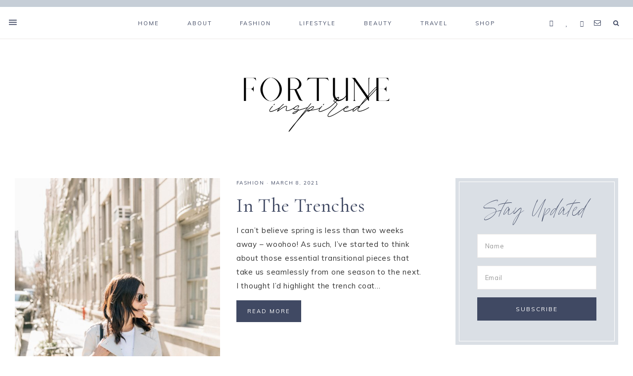

--- FILE ---
content_type: text/html; charset=UTF-8
request_url: https://fortuneinspired.com/tag/transitional-spring-pieces/
body_size: 100322
content:
<!DOCTYPE html>
<html lang="en-US">
<head >
<meta charset="UTF-8" />
<meta name="viewport" content="width=device-width, initial-scale=1" />
<meta name='robots' content='index, follow, max-image-preview:large, max-snippet:-1, max-video-preview:-1' />
	<style>img:is([sizes="auto" i], [sizes^="auto," i]) { contain-intrinsic-size: 3000px 1500px }</style>
	
	<!-- This site is optimized with the Yoast SEO plugin v24.2 - https://yoast.com/wordpress/plugins/seo/ -->
	<title>transitional spring pieces Archives - Fortune Inspired</title>
	<link rel="canonical" href="https://fortuneinspired.com/tag/transitional-spring-pieces/" />
	<meta property="og:locale" content="en_US" />
	<meta property="og:type" content="article" />
	<meta property="og:title" content="transitional spring pieces Archives - Fortune Inspired" />
	<meta property="og:url" content="https://fortuneinspired.com/tag/transitional-spring-pieces/" />
	<meta property="og:site_name" content="Fortune Inspired" />
	<meta name="twitter:card" content="summary_large_image" />
	<script type="application/ld+json" class="yoast-schema-graph">{"@context":"https://schema.org","@graph":[{"@type":"CollectionPage","@id":"https://fortuneinspired.com/tag/transitional-spring-pieces/","url":"https://fortuneinspired.com/tag/transitional-spring-pieces/","name":"transitional spring pieces Archives - Fortune Inspired","isPartOf":{"@id":"https://fortuneinspired.com/#website"},"primaryImageOfPage":{"@id":"https://fortuneinspired.com/tag/transitional-spring-pieces/#primaryimage"},"image":{"@id":"https://fortuneinspired.com/tag/transitional-spring-pieces/#primaryimage"},"thumbnailUrl":"https://fortuneinspired.com/wp-content/uploads/2021/03/SPRING-TRANSITION-1.jpg","breadcrumb":{"@id":"https://fortuneinspired.com/tag/transitional-spring-pieces/#breadcrumb"},"inLanguage":"en-US"},{"@type":"ImageObject","inLanguage":"en-US","@id":"https://fortuneinspired.com/tag/transitional-spring-pieces/#primaryimage","url":"https://fortuneinspired.com/wp-content/uploads/2021/03/SPRING-TRANSITION-1.jpg","contentUrl":"https://fortuneinspired.com/wp-content/uploads/2021/03/SPRING-TRANSITION-1.jpg","width":3319,"height":4978,"caption":"trench coat"},{"@type":"BreadcrumbList","@id":"https://fortuneinspired.com/tag/transitional-spring-pieces/#breadcrumb","itemListElement":[{"@type":"ListItem","position":1,"name":"Home","item":"https://fortuneinspired.com/"},{"@type":"ListItem","position":2,"name":"transitional spring pieces"}]},{"@type":"WebSite","@id":"https://fortuneinspired.com/#website","url":"https://fortuneinspired.com/","name":"Fortune Inspired","description":"Style Inspiration for your everyday life","potentialAction":[{"@type":"SearchAction","target":{"@type":"EntryPoint","urlTemplate":"https://fortuneinspired.com/?s={search_term_string}"},"query-input":{"@type":"PropertyValueSpecification","valueRequired":true,"valueName":"search_term_string"}}],"inLanguage":"en-US"}]}</script>
	<!-- / Yoast SEO plugin. -->


<link rel='dns-prefetch' href='//netdna.bootstrapcdn.com' />
<link rel='dns-prefetch' href='//unpkg.com' />
<link rel='dns-prefetch' href='//fonts.googleapis.com' />
<link rel="alternate" type="application/rss+xml" title="Fortune Inspired &raquo; Feed" href="https://fortuneinspired.com/feed/" />
<link rel="alternate" type="application/rss+xml" title="Fortune Inspired &raquo; Comments Feed" href="https://fortuneinspired.com/comments/feed/" />
<script type="text/javascript" id="wpp-js" src="https://fortuneinspired.com/wp-content/plugins/wordpress-popular-posts/assets/js/wpp.min.js?ver=7.2.0" data-sampling="0" data-sampling-rate="100" data-api-url="https://fortuneinspired.com/wp-json/wordpress-popular-posts" data-post-id="0" data-token="5f0647f5ac" data-lang="0" data-debug="0"></script>
<link rel="alternate" type="application/rss+xml" title="Fortune Inspired &raquo; transitional spring pieces Tag Feed" href="https://fortuneinspired.com/tag/transitional-spring-pieces/feed/" />
<script type="text/javascript">
/* <![CDATA[ */
window._wpemojiSettings = {"baseUrl":"https:\/\/s.w.org\/images\/core\/emoji\/15.0.3\/72x72\/","ext":".png","svgUrl":"https:\/\/s.w.org\/images\/core\/emoji\/15.0.3\/svg\/","svgExt":".svg","source":{"concatemoji":"https:\/\/fortuneinspired.com\/wp-includes\/js\/wp-emoji-release.min.js?ver=6.7.4"}};
/*! This file is auto-generated */
!function(i,n){var o,s,e;function c(e){try{var t={supportTests:e,timestamp:(new Date).valueOf()};sessionStorage.setItem(o,JSON.stringify(t))}catch(e){}}function p(e,t,n){e.clearRect(0,0,e.canvas.width,e.canvas.height),e.fillText(t,0,0);var t=new Uint32Array(e.getImageData(0,0,e.canvas.width,e.canvas.height).data),r=(e.clearRect(0,0,e.canvas.width,e.canvas.height),e.fillText(n,0,0),new Uint32Array(e.getImageData(0,0,e.canvas.width,e.canvas.height).data));return t.every(function(e,t){return e===r[t]})}function u(e,t,n){switch(t){case"flag":return n(e,"\ud83c\udff3\ufe0f\u200d\u26a7\ufe0f","\ud83c\udff3\ufe0f\u200b\u26a7\ufe0f")?!1:!n(e,"\ud83c\uddfa\ud83c\uddf3","\ud83c\uddfa\u200b\ud83c\uddf3")&&!n(e,"\ud83c\udff4\udb40\udc67\udb40\udc62\udb40\udc65\udb40\udc6e\udb40\udc67\udb40\udc7f","\ud83c\udff4\u200b\udb40\udc67\u200b\udb40\udc62\u200b\udb40\udc65\u200b\udb40\udc6e\u200b\udb40\udc67\u200b\udb40\udc7f");case"emoji":return!n(e,"\ud83d\udc26\u200d\u2b1b","\ud83d\udc26\u200b\u2b1b")}return!1}function f(e,t,n){var r="undefined"!=typeof WorkerGlobalScope&&self instanceof WorkerGlobalScope?new OffscreenCanvas(300,150):i.createElement("canvas"),a=r.getContext("2d",{willReadFrequently:!0}),o=(a.textBaseline="top",a.font="600 32px Arial",{});return e.forEach(function(e){o[e]=t(a,e,n)}),o}function t(e){var t=i.createElement("script");t.src=e,t.defer=!0,i.head.appendChild(t)}"undefined"!=typeof Promise&&(o="wpEmojiSettingsSupports",s=["flag","emoji"],n.supports={everything:!0,everythingExceptFlag:!0},e=new Promise(function(e){i.addEventListener("DOMContentLoaded",e,{once:!0})}),new Promise(function(t){var n=function(){try{var e=JSON.parse(sessionStorage.getItem(o));if("object"==typeof e&&"number"==typeof e.timestamp&&(new Date).valueOf()<e.timestamp+604800&&"object"==typeof e.supportTests)return e.supportTests}catch(e){}return null}();if(!n){if("undefined"!=typeof Worker&&"undefined"!=typeof OffscreenCanvas&&"undefined"!=typeof URL&&URL.createObjectURL&&"undefined"!=typeof Blob)try{var e="postMessage("+f.toString()+"("+[JSON.stringify(s),u.toString(),p.toString()].join(",")+"));",r=new Blob([e],{type:"text/javascript"}),a=new Worker(URL.createObjectURL(r),{name:"wpTestEmojiSupports"});return void(a.onmessage=function(e){c(n=e.data),a.terminate(),t(n)})}catch(e){}c(n=f(s,u,p))}t(n)}).then(function(e){for(var t in e)n.supports[t]=e[t],n.supports.everything=n.supports.everything&&n.supports[t],"flag"!==t&&(n.supports.everythingExceptFlag=n.supports.everythingExceptFlag&&n.supports[t]);n.supports.everythingExceptFlag=n.supports.everythingExceptFlag&&!n.supports.flag,n.DOMReady=!1,n.readyCallback=function(){n.DOMReady=!0}}).then(function(){return e}).then(function(){var e;n.supports.everything||(n.readyCallback(),(e=n.source||{}).concatemoji?t(e.concatemoji):e.wpemoji&&e.twemoji&&(t(e.twemoji),t(e.wpemoji)))}))}((window,document),window._wpemojiSettings);
/* ]]> */
</script>
<link rel='stylesheet' id='sbi_styles-css' href='https://fortuneinspired.com/wp-content/plugins/instagram-feed/css/sbi-styles.min.css?ver=6.6.1' type='text/css' media='all' />
<link rel='stylesheet' id='mia-css' href='https://fortuneinspired.com/wp-content/themes/mia-theme/style.css?b-modified=1567029295&#038;ver=1.0.0' type='text/css' media='all' />
<style id='wp-emoji-styles-inline-css' type='text/css'>

	img.wp-smiley, img.emoji {
		display: inline !important;
		border: none !important;
		box-shadow: none !important;
		height: 1em !important;
		width: 1em !important;
		margin: 0 0.07em !important;
		vertical-align: -0.1em !important;
		background: none !important;
		padding: 0 !important;
	}
</style>
<link rel='stylesheet' id='wp-block-library-css' href='https://fortuneinspired.com/wp-includes/css/dist/block-library/style.min.css?ver=6.7.4' type='text/css' media='all' />
<style id='classic-theme-styles-inline-css' type='text/css'>
/*! This file is auto-generated */
.wp-block-button__link{color:#fff;background-color:#32373c;border-radius:9999px;box-shadow:none;text-decoration:none;padding:calc(.667em + 2px) calc(1.333em + 2px);font-size:1.125em}.wp-block-file__button{background:#32373c;color:#fff;text-decoration:none}
</style>
<style id='global-styles-inline-css' type='text/css'>
:root{--wp--preset--aspect-ratio--square: 1;--wp--preset--aspect-ratio--4-3: 4/3;--wp--preset--aspect-ratio--3-4: 3/4;--wp--preset--aspect-ratio--3-2: 3/2;--wp--preset--aspect-ratio--2-3: 2/3;--wp--preset--aspect-ratio--16-9: 16/9;--wp--preset--aspect-ratio--9-16: 9/16;--wp--preset--color--black: #000000;--wp--preset--color--cyan-bluish-gray: #abb8c3;--wp--preset--color--white: #ffffff;--wp--preset--color--pale-pink: #f78da7;--wp--preset--color--vivid-red: #cf2e2e;--wp--preset--color--luminous-vivid-orange: #ff6900;--wp--preset--color--luminous-vivid-amber: #fcb900;--wp--preset--color--light-green-cyan: #7bdcb5;--wp--preset--color--vivid-green-cyan: #00d084;--wp--preset--color--pale-cyan-blue: #8ed1fc;--wp--preset--color--vivid-cyan-blue: #0693e3;--wp--preset--color--vivid-purple: #9b51e0;--wp--preset--color--light-blue: #eef0f3;--wp--preset--color--medium-blue: #c6ced7;--wp--preset--color--dark-blue: #94a2b4;--wp--preset--color--navy-blue: #404963;--wp--preset--color--gray: #eeeae8;--wp--preset--gradient--vivid-cyan-blue-to-vivid-purple: linear-gradient(135deg,rgba(6,147,227,1) 0%,rgb(155,81,224) 100%);--wp--preset--gradient--light-green-cyan-to-vivid-green-cyan: linear-gradient(135deg,rgb(122,220,180) 0%,rgb(0,208,130) 100%);--wp--preset--gradient--luminous-vivid-amber-to-luminous-vivid-orange: linear-gradient(135deg,rgba(252,185,0,1) 0%,rgba(255,105,0,1) 100%);--wp--preset--gradient--luminous-vivid-orange-to-vivid-red: linear-gradient(135deg,rgba(255,105,0,1) 0%,rgb(207,46,46) 100%);--wp--preset--gradient--very-light-gray-to-cyan-bluish-gray: linear-gradient(135deg,rgb(238,238,238) 0%,rgb(169,184,195) 100%);--wp--preset--gradient--cool-to-warm-spectrum: linear-gradient(135deg,rgb(74,234,220) 0%,rgb(151,120,209) 20%,rgb(207,42,186) 40%,rgb(238,44,130) 60%,rgb(251,105,98) 80%,rgb(254,248,76) 100%);--wp--preset--gradient--blush-light-purple: linear-gradient(135deg,rgb(255,206,236) 0%,rgb(152,150,240) 100%);--wp--preset--gradient--blush-bordeaux: linear-gradient(135deg,rgb(254,205,165) 0%,rgb(254,45,45) 50%,rgb(107,0,62) 100%);--wp--preset--gradient--luminous-dusk: linear-gradient(135deg,rgb(255,203,112) 0%,rgb(199,81,192) 50%,rgb(65,88,208) 100%);--wp--preset--gradient--pale-ocean: linear-gradient(135deg,rgb(255,245,203) 0%,rgb(182,227,212) 50%,rgb(51,167,181) 100%);--wp--preset--gradient--electric-grass: linear-gradient(135deg,rgb(202,248,128) 0%,rgb(113,206,126) 100%);--wp--preset--gradient--midnight: linear-gradient(135deg,rgb(2,3,129) 0%,rgb(40,116,252) 100%);--wp--preset--font-size--small: 13px;--wp--preset--font-size--medium: 20px;--wp--preset--font-size--large: 17px;--wp--preset--font-size--x-large: 42px;--wp--preset--font-size--normal: 15px;--wp--preset--font-size--larger: 20px;--wp--preset--spacing--20: 0.44rem;--wp--preset--spacing--30: 0.67rem;--wp--preset--spacing--40: 1rem;--wp--preset--spacing--50: 1.5rem;--wp--preset--spacing--60: 2.25rem;--wp--preset--spacing--70: 3.38rem;--wp--preset--spacing--80: 5.06rem;--wp--preset--shadow--natural: 6px 6px 9px rgba(0, 0, 0, 0.2);--wp--preset--shadow--deep: 12px 12px 50px rgba(0, 0, 0, 0.4);--wp--preset--shadow--sharp: 6px 6px 0px rgba(0, 0, 0, 0.2);--wp--preset--shadow--outlined: 6px 6px 0px -3px rgba(255, 255, 255, 1), 6px 6px rgba(0, 0, 0, 1);--wp--preset--shadow--crisp: 6px 6px 0px rgba(0, 0, 0, 1);}:where(.is-layout-flex){gap: 0.5em;}:where(.is-layout-grid){gap: 0.5em;}body .is-layout-flex{display: flex;}.is-layout-flex{flex-wrap: wrap;align-items: center;}.is-layout-flex > :is(*, div){margin: 0;}body .is-layout-grid{display: grid;}.is-layout-grid > :is(*, div){margin: 0;}:where(.wp-block-columns.is-layout-flex){gap: 2em;}:where(.wp-block-columns.is-layout-grid){gap: 2em;}:where(.wp-block-post-template.is-layout-flex){gap: 1.25em;}:where(.wp-block-post-template.is-layout-grid){gap: 1.25em;}.has-black-color{color: var(--wp--preset--color--black) !important;}.has-cyan-bluish-gray-color{color: var(--wp--preset--color--cyan-bluish-gray) !important;}.has-white-color{color: var(--wp--preset--color--white) !important;}.has-pale-pink-color{color: var(--wp--preset--color--pale-pink) !important;}.has-vivid-red-color{color: var(--wp--preset--color--vivid-red) !important;}.has-luminous-vivid-orange-color{color: var(--wp--preset--color--luminous-vivid-orange) !important;}.has-luminous-vivid-amber-color{color: var(--wp--preset--color--luminous-vivid-amber) !important;}.has-light-green-cyan-color{color: var(--wp--preset--color--light-green-cyan) !important;}.has-vivid-green-cyan-color{color: var(--wp--preset--color--vivid-green-cyan) !important;}.has-pale-cyan-blue-color{color: var(--wp--preset--color--pale-cyan-blue) !important;}.has-vivid-cyan-blue-color{color: var(--wp--preset--color--vivid-cyan-blue) !important;}.has-vivid-purple-color{color: var(--wp--preset--color--vivid-purple) !important;}.has-black-background-color{background-color: var(--wp--preset--color--black) !important;}.has-cyan-bluish-gray-background-color{background-color: var(--wp--preset--color--cyan-bluish-gray) !important;}.has-white-background-color{background-color: var(--wp--preset--color--white) !important;}.has-pale-pink-background-color{background-color: var(--wp--preset--color--pale-pink) !important;}.has-vivid-red-background-color{background-color: var(--wp--preset--color--vivid-red) !important;}.has-luminous-vivid-orange-background-color{background-color: var(--wp--preset--color--luminous-vivid-orange) !important;}.has-luminous-vivid-amber-background-color{background-color: var(--wp--preset--color--luminous-vivid-amber) !important;}.has-light-green-cyan-background-color{background-color: var(--wp--preset--color--light-green-cyan) !important;}.has-vivid-green-cyan-background-color{background-color: var(--wp--preset--color--vivid-green-cyan) !important;}.has-pale-cyan-blue-background-color{background-color: var(--wp--preset--color--pale-cyan-blue) !important;}.has-vivid-cyan-blue-background-color{background-color: var(--wp--preset--color--vivid-cyan-blue) !important;}.has-vivid-purple-background-color{background-color: var(--wp--preset--color--vivid-purple) !important;}.has-black-border-color{border-color: var(--wp--preset--color--black) !important;}.has-cyan-bluish-gray-border-color{border-color: var(--wp--preset--color--cyan-bluish-gray) !important;}.has-white-border-color{border-color: var(--wp--preset--color--white) !important;}.has-pale-pink-border-color{border-color: var(--wp--preset--color--pale-pink) !important;}.has-vivid-red-border-color{border-color: var(--wp--preset--color--vivid-red) !important;}.has-luminous-vivid-orange-border-color{border-color: var(--wp--preset--color--luminous-vivid-orange) !important;}.has-luminous-vivid-amber-border-color{border-color: var(--wp--preset--color--luminous-vivid-amber) !important;}.has-light-green-cyan-border-color{border-color: var(--wp--preset--color--light-green-cyan) !important;}.has-vivid-green-cyan-border-color{border-color: var(--wp--preset--color--vivid-green-cyan) !important;}.has-pale-cyan-blue-border-color{border-color: var(--wp--preset--color--pale-cyan-blue) !important;}.has-vivid-cyan-blue-border-color{border-color: var(--wp--preset--color--vivid-cyan-blue) !important;}.has-vivid-purple-border-color{border-color: var(--wp--preset--color--vivid-purple) !important;}.has-vivid-cyan-blue-to-vivid-purple-gradient-background{background: var(--wp--preset--gradient--vivid-cyan-blue-to-vivid-purple) !important;}.has-light-green-cyan-to-vivid-green-cyan-gradient-background{background: var(--wp--preset--gradient--light-green-cyan-to-vivid-green-cyan) !important;}.has-luminous-vivid-amber-to-luminous-vivid-orange-gradient-background{background: var(--wp--preset--gradient--luminous-vivid-amber-to-luminous-vivid-orange) !important;}.has-luminous-vivid-orange-to-vivid-red-gradient-background{background: var(--wp--preset--gradient--luminous-vivid-orange-to-vivid-red) !important;}.has-very-light-gray-to-cyan-bluish-gray-gradient-background{background: var(--wp--preset--gradient--very-light-gray-to-cyan-bluish-gray) !important;}.has-cool-to-warm-spectrum-gradient-background{background: var(--wp--preset--gradient--cool-to-warm-spectrum) !important;}.has-blush-light-purple-gradient-background{background: var(--wp--preset--gradient--blush-light-purple) !important;}.has-blush-bordeaux-gradient-background{background: var(--wp--preset--gradient--blush-bordeaux) !important;}.has-luminous-dusk-gradient-background{background: var(--wp--preset--gradient--luminous-dusk) !important;}.has-pale-ocean-gradient-background{background: var(--wp--preset--gradient--pale-ocean) !important;}.has-electric-grass-gradient-background{background: var(--wp--preset--gradient--electric-grass) !important;}.has-midnight-gradient-background{background: var(--wp--preset--gradient--midnight) !important;}.has-small-font-size{font-size: var(--wp--preset--font-size--small) !important;}.has-medium-font-size{font-size: var(--wp--preset--font-size--medium) !important;}.has-large-font-size{font-size: var(--wp--preset--font-size--large) !important;}.has-x-large-font-size{font-size: var(--wp--preset--font-size--x-large) !important;}
:where(.wp-block-post-template.is-layout-flex){gap: 1.25em;}:where(.wp-block-post-template.is-layout-grid){gap: 1.25em;}
:where(.wp-block-columns.is-layout-flex){gap: 2em;}:where(.wp-block-columns.is-layout-grid){gap: 2em;}
:root :where(.wp-block-pullquote){font-size: 1.5em;line-height: 1.6;}
</style>
<link rel='stylesheet' id='titan-adminbar-styles-css' href='https://fortuneinspired.com/wp-content/plugins/anti-spam/assets/css/admin-bar.css?ver=7.3.5' type='text/css' media='all' />
<link rel='stylesheet' id='contact-form-7-css' href='https://fortuneinspired.com/wp-content/plugins/contact-form-7/includes/css/styles.css?ver=6.0.2' type='text/css' media='all' />
<link rel='stylesheet' id='jpibfi-style-css' href='https://fortuneinspired.com/wp-content/plugins/jquery-pin-it-button-for-images/css/client.css?ver=3.0.6' type='text/css' media='all' />
<link rel='stylesheet' id='prettyphoto-css' href='https://fortuneinspired.com/wp-content/plugins/radykal-fancy-gallery/prettyphoto/css/prettyPhoto.css?ver=6.7.4' type='text/css' media='all' />
<link rel='stylesheet' id='fancybox-css' href='https://fortuneinspired.com/wp-content/plugins/radykal-fancy-gallery/fancybox/jquery.fancybox.css?ver=6.7.4' type='text/css' media='all' />
<link rel='stylesheet' id='fancybox-buttons-css' href='https://fortuneinspired.com/wp-content/plugins/radykal-fancy-gallery/fancybox/helpers/jquery.fancybox-buttons.css?ver=6.7.4' type='text/css' media='all' />
<link rel='stylesheet' id='fancybox-thumbs-css' href='https://fortuneinspired.com/wp-content/plugins/radykal-fancy-gallery/fancybox/helpers/jquery.fancybox-thumbs.css?ver=6.7.4' type='text/css' media='all' />
<link rel='stylesheet' id='mejs-css' href='https://fortuneinspired.com/wp-content/plugins/radykal-fancy-gallery/mejs/mediaelementplayer.css?ver=6.7.4' type='text/css' media='all' />
<link rel='stylesheet' id='mejs-skins-css' href='https://fortuneinspired.com/wp-content/plugins/radykal-fancy-gallery/mejs/mejs-skins.css?ver=6.7.4' type='text/css' media='all' />
<link rel='stylesheet' id='font-awesome-css' href='http://netdna.bootstrapcdn.com/font-awesome/3.2.1/css/font-awesome.css?ver=3.2.1' type='text/css' media='all' />
<link rel='stylesheet' id='radykal-fancy-gallery-css' href='https://fortuneinspired.com/wp-content/plugins/radykal-fancy-gallery/css/jquery.fancygallery.css?ver=2.3.1' type='text/css' media='all' />
<link rel='stylesheet' id='responsive-lightbox-swipebox-css' href='https://fortuneinspired.com/wp-content/plugins/responsive-lightbox/assets/swipebox/swipebox.min.css?ver=2.4.8' type='text/css' media='all' />
<link rel='stylesheet' id='wordpress-popular-posts-css-css' href='https://fortuneinspired.com/wp-content/plugins/wordpress-popular-posts/assets/css/wpp.css?ver=7.2.0' type='text/css' media='all' />
<link rel='stylesheet' id='ionicons-css' href='https://unpkg.com/ionicons@4.2.4/dist/css/ionicons.min.css?ver=1.0.0' type='text/css' media='all' />
<link rel='stylesheet' id='dashicons-css' href='https://fortuneinspired.com/wp-includes/css/dashicons.min.css?ver=6.7.4' type='text/css' media='all' />
<link rel='stylesheet' id='mia-google-fonts-css' href='//fonts.googleapis.com/css?family=Cormorant+Garamond%3A400%2C400i%7CMuli%3A400%2C400i%2C700%2C700i&#038;ver=1.0.0' type='text/css' media='all' />
<link rel='stylesheet' id='mia-gutenberg-css' href='https://fortuneinspired.com/wp-content/themes/mia-theme/lib/gutenberg/gutenberg.css?ver=1.0.0' type='text/css' media='all' />
<script type="text/javascript" src="https://fortuneinspired.com/wp-includes/js/jquery/jquery.min.js?ver=3.7.1" id="jquery-core-js"></script>
<script type="text/javascript" src="https://fortuneinspired.com/wp-includes/js/jquery/jquery-migrate.min.js?ver=3.4.1" id="jquery-migrate-js"></script>
<script type="text/javascript" src="https://fortuneinspired.com/wp-content/plugins/responsive-lightbox/assets/swipebox/jquery.swipebox.min.js?ver=2.4.8-b-modified-1736444694" id="responsive-lightbox-swipebox-js"></script>
<script type="text/javascript" src="https://fortuneinspired.com/wp-includes/js/underscore.min.js?ver=1.13.7" id="underscore-js"></script>
<script type="text/javascript" src="https://fortuneinspired.com/wp-content/plugins/responsive-lightbox/assets/infinitescroll/infinite-scroll.pkgd.min.js?ver=-b-modified-1736444694" id="responsive-lightbox-infinite-scroll-js"></script>
<script type="text/javascript" id="responsive-lightbox-js-before">
/* <![CDATA[ */
var rlArgs = {"script":"swipebox","selector":"lightbox","customEvents":"","activeGalleries":true,"animation":true,"hideCloseButtonOnMobile":false,"removeBarsOnMobile":false,"hideBars":true,"hideBarsDelay":5000,"videoMaxWidth":1080,"useSVG":true,"loopAtEnd":false,"woocommerce_gallery":false,"ajaxurl":"https:\/\/fortuneinspired.com\/wp-admin\/admin-ajax.php","nonce":"401d948170","preview":false,"postId":14549,"scriptExtension":false};
/* ]]> */
</script>
<script type="text/javascript" src="https://fortuneinspired.com/wp-content/plugins/responsive-lightbox/js/front.js?ver=2.4.8-b-modified-1736444694" id="responsive-lightbox-js"></script>
<script type="text/javascript" src="https://fortuneinspired.com/wp-content/themes/mia-theme/js/global.js?ver=1.0.0-b-modified-1563633030" id="mia-global-js"></script>
<link rel="https://api.w.org/" href="https://fortuneinspired.com/wp-json/" /><link rel="alternate" title="JSON" type="application/json" href="https://fortuneinspired.com/wp-json/wp/v2/tags/1303" /><link rel="EditURI" type="application/rsd+xml" title="RSD" href="https://fortuneinspired.com/xmlrpc.php?rsd" />
<meta name="generator" content="WordPress 6.7.4" />
<style type="text/css">
	a.pinit-button.custom span {
	background-image: url("https://fortuneinspired.com/wp-content/uploads/2019/08/fortune-pin-it-2.png");	}

	.pinit-hover {
		opacity: 0.8 !important;
		filter: alpha(opacity=80) !important;
	}
	a.pinit-button {
	border-bottom: 0 !important;
	box-shadow: none !important;
	margin-bottom: 0 !important;
}
a.pinit-button::after {
    display: none;
}</style>
		            <style id="wpp-loading-animation-styles">@-webkit-keyframes bgslide{from{background-position-x:0}to{background-position-x:-200%}}@keyframes bgslide{from{background-position-x:0}to{background-position-x:-200%}}.wpp-widget-block-placeholder,.wpp-shortcode-placeholder{margin:0 auto;width:60px;height:3px;background:#dd3737;background:linear-gradient(90deg,#dd3737 0%,#571313 10%,#dd3737 100%);background-size:200% auto;border-radius:3px;-webkit-animation:bgslide 1s infinite linear;animation:bgslide 1s infinite linear}</style>
            <link rel="icon" href="https://fortuneinspired.com/wp-content/themes/mia-theme/images/favicon.ico" />
<style type="text/css">.site-title a { background: url(https://fortuneinspired.com/wp-content/uploads/2021/06/cropped-NEW-Fortune-Inspired-Logo-.png) no-repeat !important; }</style>
<!-- All in one Favicon 4.8 --><link rel="shortcut icon" href="http://fortuneinspired.com/wp-content/uploads/2014/01/Untitled.png" />
<link rel="icon" href="http://fortuneinspired.com/wp-content/uploads/2014/01/Untitled1.png" type="image/gif"/>
<link rel="icon" href="http://fortuneinspired.com/wp-content/uploads/2014/01/Untitled2.png" type="image/png"/>
<link rel="apple-touch-icon" href="http://fortuneinspired.com/wp-content/uploads/2014/01/Untitled3.png" />

<!-- Google Universal Analytics for WordPress v2.4.3 -->

<script>

	(function(i,s,o,g,r,a,m){i['GoogleAnalyticsObject']=r;i[r]=i[r]||function(){
	(i[r].q=i[r].q||[]).push(arguments)},i[r].l=1*new Date();a=s.createElement(o),
	m=s.getElementsByTagName(o)[0];a.async=1;a.src=g;m.parentNode.insertBefore(a,m)
	})(window,document,'script','//www.google-analytics.com/analytics.js','ga');

	ga('create', 'UA-47338937-1', 'auto');




	ga('set', 'forceSSL', true);
	ga('send', 'pageview');

</script>
<!-- Google Universal Analytics for WordPress v2.4.3 - https://wordpress.org/plugins/google-universal-analytics -->

<script type="text/javascript" src="https://fortuneinspired.com/wp-content/plugins/si-captcha-for-wordpress/captcha/si_captcha.js?ver=1766410388"></script>
<!-- begin SI CAPTCHA Anti-Spam - login/register form style -->
<style type="text/css">
.si_captcha_small { width:175px; height:45px; padding-top:10px; padding-bottom:10px; }
.si_captcha_large { width:250px; height:60px; padding-top:10px; padding-bottom:10px; }
img#si_image_com { border-style:none; margin:0; padding-right:5px; float:left; }
img#si_image_reg { border-style:none; margin:0; padding-right:5px; float:left; }
img#si_image_log { border-style:none; margin:0; padding-right:5px; float:left; }
img#si_image_side_login { border-style:none; margin:0; padding-right:5px; float:left; }
img#si_image_checkout { border-style:none; margin:0; padding-right:5px; float:left; }
img#si_image_jetpack { border-style:none; margin:0; padding-right:5px; float:left; }
img#si_image_bbpress_topic { border-style:none; margin:0; padding-right:5px; float:left; }
.si_captcha_refresh { border-style:none; margin:0; vertical-align:bottom; }
div#si_captcha_input { display:block; padding-top:15px; padding-bottom:5px; }
label#si_captcha_code_label { margin:0; }
input#si_captcha_code_input { width:65px; }
p#si_captcha_code_p { clear: left; padding-top:10px; }
.si-captcha-jetpack-error { color:#DC3232; }
</style>
<!-- end SI CAPTCHA Anti-Spam - login/register form style -->
</head>
<body class="archive tag tag-transitional-spring-pieces tag-1303 wp-embed-responsive custom-header header-image header-full-width content-sidebar genesis-breadcrumbs-hidden genesis-footer-widgets-visible nav-social"><div class="offscreen-content-icon"><button class="offscreen-content-toggle"><i class="icon ion-md-menu"></i> <span class="screen-reader-text">Show Offscreen Content</span></button></div><div class="offscreen-content"><div class="offscreen-container"><div class="widget-area"><button class="offscreen-content-toggle"><span class="screen-reader-text">Hide Offscreen Content</span></button><div class="wrap"><section id="responsive_lightbox_image_widget-2" class="widget-1 widget-first widget rl-image-widget"><div class="widget-1 widget-first widget-wrap"><h4 class="widget-title widgettitle"></h4>
<a href="https://fortuneinspired.com/about-fortune-dushey/" class="rl-image-widget-link"><img class="rl-image-widget-image" src="https://fortuneinspired.com/wp-content/uploads/2019/07/Fortune3-1.jpg" width="100%" height="auto" title="Fortune3-1" alt="" /></a><div class="rl-image-widget-text"></div></div></section>
<section id="custom_html-21" class="widget_text widget-2 widget widget_custom_html"><div class="widget_text widget-2 widget-wrap"><div class="textwidget custom-html-widget"><h5>
welcome!
</h5> </div></div></section>
<section id="nav_menu-3" class="widget-3 widget widget_nav_menu"><div class="widget-3 widget-wrap"><div class="menu-offscreen-container"><ul id="menu-offscreen" class="menu"><li id="menu-item-10987" class="menu-item menu-item-type-post_type menu-item-object-page menu-item-10987"><a href="https://fortuneinspired.com/about-fortune-dushey/">About Me</a></li>
<li id="menu-item-10986" class="menu-item menu-item-type-custom menu-item-object-custom menu-item-10986"><a href="mailto:fortune@fortuneinspired.com">Say hello</a></li>
<li id="menu-item-10988" class="menu-item menu-item-type-post_type menu-item-object-page menu-item-10988"><a href="https://fortuneinspired.com/shop-instagram/">Shop My Instagram</a></li>
</ul></div></div></section>
<section id="custom_html-4" class="widget_text widget-4 widget-last widget widget_custom_html"><div class="widget_text widget-4 widget-last widget-wrap"><div class="textwidget custom-html-widget"><div align="center">

<a href="http://www.facebook.com/fortunedushey" title="Facebook" target="_blank">
<span class="social"><i class="icon-facebook"></i></span></a>

<a href="http://www.bloglovin.com/blog/12641403" title="Bloglovin" target="_blank"><span class="social"><i class="icon-heart"></i></span></a>

<a href="http://instagram.com/fortunedushey/" title="Instagram" target="_blank">
<span class="social"><i class="icon-instagram"></i></span></a>

	<a href="mailto:fortune@fortuneinspired.com" title="Email Me" target="_blank">
<span class="social"><i class="icon-email"></i></span></a>
</div></div></div></section>
</div></div></div></div><nav class="nav-primary" aria-label="Main"><div class="wrap"><ul id="menu-top-nav" class="menu genesis-nav-menu menu-primary"><li id="menu-item-5754" class="menu-item menu-item-type-custom menu-item-object-custom menu-item-home menu-item-5754"><a href="http://fortuneinspired.com"><span >Home</span></a></li>
<li id="menu-item-2547" class="menu-item menu-item-type-post_type menu-item-object-page menu-item-has-children menu-item-2547"><a href="https://fortuneinspired.com/about-fortune-dushey/"><span >About</span></a>
<ul class="sub-menu">
	<li id="menu-item-12908" class="menu-item menu-item-type-post_type menu-item-object-page menu-item-12908"><a href="https://fortuneinspired.com/fortune-inspired-events/"><span >Fortune Inspired Events</span></a></li>
	<li id="menu-item-2548" class="menu-item menu-item-type-post_type menu-item-object-page menu-item-2548"><a href="https://fortuneinspired.com/contact/"><span >Contact</span></a></li>
</ul>
</li>
<li id="menu-item-5735" class="menu-item menu-item-type-taxonomy menu-item-object-category menu-item-5735"><a href="https://fortuneinspired.com/category/fashion/"><span >Fashion</span></a></li>
<li id="menu-item-5756" class="menu-item menu-item-type-taxonomy menu-item-object-category menu-item-has-children menu-item-5756"><a href="https://fortuneinspired.com/category/lifestyle/"><span >Lifestyle</span></a>
<ul class="sub-menu">
	<li id="menu-item-10374" class="menu-item menu-item-type-taxonomy menu-item-object-category menu-item-10374"><a href="https://fortuneinspired.com/category/lifestyle/new-york-city/"><span >New York City</span></a></li>
	<li id="menu-item-10375" class="menu-item menu-item-type-taxonomy menu-item-object-category menu-item-10375"><a href="https://fortuneinspired.com/category/lifestyle/qa/"><span >Q&#038;A</span></a></li>
	<li id="menu-item-10373" class="menu-item menu-item-type-taxonomy menu-item-object-category menu-item-10373"><a href="https://fortuneinspired.com/category/lifestyle/fitness/"><span >Fitness</span></a></li>
	<li id="menu-item-5739" class="menu-item menu-item-type-taxonomy menu-item-object-category menu-item-5739"><a href="https://fortuneinspired.com/category/lifestyle/wellness/"><span >Wellness</span></a></li>
	<li id="menu-item-5809" class="menu-item menu-item-type-taxonomy menu-item-object-category menu-item-5809"><a href="https://fortuneinspired.com/category/lifestyle/recipes/"><span >Recipes</span></a></li>
	<li id="menu-item-5752" class="menu-item menu-item-type-taxonomy menu-item-object-category menu-item-5752"><a href="https://fortuneinspired.com/category/lifestyle/home-decor/"><span >Home &#038; Decor</span></a></li>
	<li id="menu-item-5812" class="menu-item menu-item-type-taxonomy menu-item-object-category menu-item-5812"><a href="https://fortuneinspired.com/category/personal/"><span >Up Close &#038; Personal</span></a></li>
	<li id="menu-item-5811" class="menu-item menu-item-type-taxonomy menu-item-object-category menu-item-5811"><a href="https://fortuneinspired.com/category/misc/"><span >The Lists</span></a></li>
</ul>
</li>
<li id="menu-item-5736" class="menu-item menu-item-type-taxonomy menu-item-object-category menu-item-5736"><a href="https://fortuneinspired.com/category/beauty/"><span >Beauty</span></a></li>
<li id="menu-item-2551" class="menu-item menu-item-type-taxonomy menu-item-object-category menu-item-has-children menu-item-2551"><a href="https://fortuneinspired.com/category/travel/"><span >Travel</span></a>
<ul class="sub-menu">
	<li id="menu-item-9961" class="menu-item menu-item-type-taxonomy menu-item-object-category menu-item-9961"><a href="https://fortuneinspired.com/category/travel/travel-tips/"><span >Travel Tips</span></a></li>
	<li id="menu-item-9957" class="menu-item menu-item-type-taxonomy menu-item-object-category menu-item-has-children menu-item-9957"><a href="https://fortuneinspired.com/category/travel/africa/"><span >Africa</span></a>
	<ul class="sub-menu">
		<li id="menu-item-9965" class="menu-item menu-item-type-taxonomy menu-item-object-category menu-item-9965"><a href="https://fortuneinspired.com/category/travel/africa/morocco/"><span >Morocco</span></a></li>
	</ul>
</li>
	<li id="menu-item-9958" class="menu-item menu-item-type-taxonomy menu-item-object-category menu-item-9958"><a href="https://fortuneinspired.com/category/travel/australia/"><span >Australia</span></a></li>
	<li id="menu-item-9959" class="menu-item menu-item-type-taxonomy menu-item-object-category menu-item-has-children menu-item-9959"><a href="https://fortuneinspired.com/category/travel/caribbean/"><span >Caribbean</span></a>
	<ul class="sub-menu">
		<li id="menu-item-9966" class="menu-item menu-item-type-taxonomy menu-item-object-category menu-item-9966"><a href="https://fortuneinspired.com/category/travel/caribbean/st-barths/"><span >St. Barth&#8217;s</span></a></li>
		<li id="menu-item-9967" class="menu-item menu-item-type-taxonomy menu-item-object-category menu-item-9967"><a href="https://fortuneinspired.com/category/travel/caribbean/turks-and-caicos/"><span >Turks and Caicos</span></a></li>
	</ul>
</li>
	<li id="menu-item-9960" class="menu-item menu-item-type-taxonomy menu-item-object-category menu-item-has-children menu-item-9960"><a href="https://fortuneinspired.com/category/travel/eruope/"><span >Europe</span></a>
	<ul class="sub-menu">
		<li id="menu-item-9968" class="menu-item menu-item-type-taxonomy menu-item-object-category menu-item-9968"><a href="https://fortuneinspired.com/category/travel/eruope/italy/"><span >Italy</span></a></li>
		<li id="menu-item-9969" class="menu-item menu-item-type-taxonomy menu-item-object-category menu-item-9969"><a href="https://fortuneinspired.com/category/travel/eruope/spain/"><span >Spain</span></a></li>
	</ul>
</li>
	<li id="menu-item-9962" class="menu-item menu-item-type-taxonomy menu-item-object-category menu-item-has-children menu-item-9962"><a href="https://fortuneinspired.com/category/travel/north-america/"><span >North America</span></a>
	<ul class="sub-menu">
		<li id="menu-item-9964" class="menu-item menu-item-type-taxonomy menu-item-object-category menu-item-9964"><a href="https://fortuneinspired.com/category/travel/north-america/united-states/"><span >United States</span></a></li>
		<li id="menu-item-9963" class="menu-item menu-item-type-taxonomy menu-item-object-category menu-item-9963"><a href="https://fortuneinspired.com/category/travel/north-america/mexico/"><span >Mexico</span></a></li>
	</ul>
</li>
</ul>
</li>
<li id="menu-item-10573" class="menu-item menu-item-type-custom menu-item-object-custom menu-item-has-children menu-item-10573"><a href="#"><span >Shop</span></a>
<ul class="sub-menu">
	<li id="menu-item-10572" class="menu-item menu-item-type-post_type menu-item-object-page menu-item-10572"><a href="https://fortuneinspired.com/shop-instagram/"><span >Shop My Instagram</span></a></li>
</ul>
</li>
<aside class="widget-area"><section id="custom_html-10" class="widget_text widget-1 widget-first widget widget_custom_html"><div class="widget_text widget-1 widget-first widget-wrap"><div class="textwidget custom-html-widget"><div align="center">

<a href="http://www.facebook.com/fortunedushey" title="Facebook" target="_blank">
<span class="social"><i class="icon-facebook"></i></span></a>

<a href="http://www.bloglovin.com/blog/12641403" title="Bloglovin" target="_blank"><span class="social"><i class="icon-heart"></i></span></a>

<a href="http://instagram.com/fortunedushey/" title="Instagram" target="_blank">
<span class="social"><i class="icon-instagram"></i></span></a>

	<a href="mailto:fortune@fortuneinspired.com" title="Email Me" target="_blank">
<span class="social"><i class="icon-email"></i></span></a>
</div></div></div></section>
</aside><li class="search"><a id="main-nav-search-link" class="icon-search"></a><div class="search-div"><form class="search-form" method="get" action="https://fortuneinspired.com/" role="search"><input class="search-form-input" type="search" name="s" id="searchform-1" placeholder="Looking for something?"><input class="search-form-submit" type="submit" value="&#xf002;"><meta content="https://fortuneinspired.com/?s={s}"></form></div></li><div class="mobile-search"><form class="search-form" method="get" action="https://fortuneinspired.com/" role="search"><input class="search-form-input" type="search" name="s" id="searchform-2" placeholder="Looking for something?"><input class="search-form-submit" type="submit" value="&#xf002;"><meta content="https://fortuneinspired.com/?s={s}"></form></div></li></ul></div></nav><div class="site-container"><header class="site-header"><div class="wrap"><div class="title-area"><p class="site-title"><a href="https://fortuneinspired.com/">Fortune Inspired</a></p><p class="site-description">Style Inspiration for your everyday life</p></div></div></header><div class="site-inner"><div class="content-sidebar-wrap"><main class="content"><article class="post-14549 post type-post status-publish format-standard has-post-thumbnail category-fashion tag-spring-wardrobe tag-the-trench tag-transitional-spring-pieces tag-trench-coat tag-wardrobe-must-have entry" aria-label="In The Trenches"><header class="entry-header"><a class="entry-image-link" href="https://fortuneinspired.com/trench-coat/" aria-hidden="true" tabindex="-1"><img width="600" height="850" src="https://fortuneinspired.com/wp-content/uploads/2021/03/SPRING-TRANSITION-1-600x850.jpg" class="alignleft post-image entry-image" alt="trench coat" decoding="async" /></a><p class="entry-meta"><span class="entry-categories"><a href="https://fortuneinspired.com/category/fashion/" rel="category tag">Fashion</a></span> &middot; <time class="entry-time">March 8, 2021</time></p><h2 class="entry-title"><a class="entry-title-link" rel="bookmark" href="https://fortuneinspired.com/trench-coat/">In The Trenches</a></h2>
</header><div class="entry-content"><input class="jpibfi" type="hidden"><p>I can&#8217;t believe spring is less than two weeks away &#8211; woohoo! As such, I&#8217;ve started to think about those essential transitional pieces that take us seamlessly from one season to the next. I thought I&#8217;d highlight the trench coat&#8230;</p>
<p><a class="more-link" href="https://fortuneinspired.com/trench-coat/">Read More</a></p>
</div><footer class="entry-footer"></footer></article></main><aside class="sidebar sidebar-primary widget-area" role="complementary" aria-label="Primary Sidebar"><section id="enews-ext-1" class="widget-1 widget-first widget enews-widget"><div class="widget-1 widget-first widget-wrap"><div class="enews enews-2-fields"><h4 class="widget-title widgettitle">Stay Updated</h4>
			<form id="subscribeenews-ext-1" class="enews-form" action="https://fortuneinspired.us15.list-manage.com/subscribe/post?u=699ed039953299f73e0c6f92e&amp;id=b0fc4e2e1e" method="post"
				 target="_blank" 				name="enews-ext-1"
			>
									<input type="text" id="subbox1" class="enews-subbox enews-fname" value="" aria-label="Name" placeholder="Name" name="FNAME" />								<input type="email" value="" id="subbox" class="enews-email" aria-label="Email" placeholder="Email" name="EMAIL"
																																			required="required" />
								<input type="submit" value="Subscribe" id="subbutton" class="enews-submit" />
			</form>
		</div></div></section>
<section id="search-4" class="widget-2 widget widget_search"><div class="widget-2 widget-wrap"><h4 class="widget-title widgettitle">search fortune inspired</h4>
<form class="search-form" method="get" action="https://fortuneinspired.com/" role="search"><input class="search-form-input" type="search" name="s" id="searchform-3" placeholder="Looking for something?"><input class="search-form-submit" type="submit" value="&#xf002;"><meta content="https://fortuneinspired.com/?s={s}"></form></div></section>
<section id="archives-4" class="widget-3 widget widget_archive"><div class="widget-3 widget-wrap"><h4 class="widget-title widgettitle">Archives</h4>
		<label class="screen-reader-text" for="archives-dropdown-4">Archives</label>
		<select id="archives-dropdown-4" name="archive-dropdown">
			
			<option value="">Select Month</option>
				<option value='https://fortuneinspired.com/2025/08/'> August 2025 </option>
	<option value='https://fortuneinspired.com/2025/06/'> June 2025 </option>
	<option value='https://fortuneinspired.com/2025/05/'> May 2025 </option>
	<option value='https://fortuneinspired.com/2025/04/'> April 2025 </option>
	<option value='https://fortuneinspired.com/2025/03/'> March 2025 </option>
	<option value='https://fortuneinspired.com/2025/02/'> February 2025 </option>
	<option value='https://fortuneinspired.com/2025/01/'> January 2025 </option>
	<option value='https://fortuneinspired.com/2024/06/'> June 2024 </option>
	<option value='https://fortuneinspired.com/2024/03/'> March 2024 </option>
	<option value='https://fortuneinspired.com/2023/12/'> December 2023 </option>
	<option value='https://fortuneinspired.com/2023/11/'> November 2023 </option>
	<option value='https://fortuneinspired.com/2023/10/'> October 2023 </option>
	<option value='https://fortuneinspired.com/2023/09/'> September 2023 </option>
	<option value='https://fortuneinspired.com/2023/08/'> August 2023 </option>
	<option value='https://fortuneinspired.com/2023/07/'> July 2023 </option>
	<option value='https://fortuneinspired.com/2023/06/'> June 2023 </option>
	<option value='https://fortuneinspired.com/2023/05/'> May 2023 </option>
	<option value='https://fortuneinspired.com/2023/04/'> April 2023 </option>
	<option value='https://fortuneinspired.com/2023/03/'> March 2023 </option>
	<option value='https://fortuneinspired.com/2023/02/'> February 2023 </option>
	<option value='https://fortuneinspired.com/2023/01/'> January 2023 </option>
	<option value='https://fortuneinspired.com/2022/12/'> December 2022 </option>
	<option value='https://fortuneinspired.com/2022/11/'> November 2022 </option>
	<option value='https://fortuneinspired.com/2022/10/'> October 2022 </option>
	<option value='https://fortuneinspired.com/2022/09/'> September 2022 </option>
	<option value='https://fortuneinspired.com/2022/08/'> August 2022 </option>
	<option value='https://fortuneinspired.com/2022/07/'> July 2022 </option>
	<option value='https://fortuneinspired.com/2022/06/'> June 2022 </option>
	<option value='https://fortuneinspired.com/2022/05/'> May 2022 </option>
	<option value='https://fortuneinspired.com/2022/04/'> April 2022 </option>
	<option value='https://fortuneinspired.com/2022/03/'> March 2022 </option>
	<option value='https://fortuneinspired.com/2022/02/'> February 2022 </option>
	<option value='https://fortuneinspired.com/2022/01/'> January 2022 </option>
	<option value='https://fortuneinspired.com/2021/12/'> December 2021 </option>
	<option value='https://fortuneinspired.com/2021/11/'> November 2021 </option>
	<option value='https://fortuneinspired.com/2021/10/'> October 2021 </option>
	<option value='https://fortuneinspired.com/2021/09/'> September 2021 </option>
	<option value='https://fortuneinspired.com/2021/08/'> August 2021 </option>
	<option value='https://fortuneinspired.com/2021/07/'> July 2021 </option>
	<option value='https://fortuneinspired.com/2021/06/'> June 2021 </option>
	<option value='https://fortuneinspired.com/2021/05/'> May 2021 </option>
	<option value='https://fortuneinspired.com/2021/04/'> April 2021 </option>
	<option value='https://fortuneinspired.com/2021/03/'> March 2021 </option>
	<option value='https://fortuneinspired.com/2021/02/'> February 2021 </option>
	<option value='https://fortuneinspired.com/2021/01/'> January 2021 </option>
	<option value='https://fortuneinspired.com/2020/12/'> December 2020 </option>
	<option value='https://fortuneinspired.com/2020/11/'> November 2020 </option>
	<option value='https://fortuneinspired.com/2020/10/'> October 2020 </option>
	<option value='https://fortuneinspired.com/2020/09/'> September 2020 </option>
	<option value='https://fortuneinspired.com/2020/08/'> August 2020 </option>
	<option value='https://fortuneinspired.com/2020/07/'> July 2020 </option>
	<option value='https://fortuneinspired.com/2020/06/'> June 2020 </option>
	<option value='https://fortuneinspired.com/2020/05/'> May 2020 </option>
	<option value='https://fortuneinspired.com/2020/04/'> April 2020 </option>
	<option value='https://fortuneinspired.com/2020/03/'> March 2020 </option>
	<option value='https://fortuneinspired.com/2020/02/'> February 2020 </option>
	<option value='https://fortuneinspired.com/2020/01/'> January 2020 </option>
	<option value='https://fortuneinspired.com/2019/12/'> December 2019 </option>
	<option value='https://fortuneinspired.com/2019/11/'> November 2019 </option>
	<option value='https://fortuneinspired.com/2019/10/'> October 2019 </option>
	<option value='https://fortuneinspired.com/2019/09/'> September 2019 </option>
	<option value='https://fortuneinspired.com/2019/08/'> August 2019 </option>
	<option value='https://fortuneinspired.com/2019/07/'> July 2019 </option>
	<option value='https://fortuneinspired.com/2019/06/'> June 2019 </option>
	<option value='https://fortuneinspired.com/2019/05/'> May 2019 </option>
	<option value='https://fortuneinspired.com/2019/04/'> April 2019 </option>
	<option value='https://fortuneinspired.com/2019/03/'> March 2019 </option>
	<option value='https://fortuneinspired.com/2019/02/'> February 2019 </option>
	<option value='https://fortuneinspired.com/2019/01/'> January 2019 </option>
	<option value='https://fortuneinspired.com/2018/12/'> December 2018 </option>
	<option value='https://fortuneinspired.com/2018/11/'> November 2018 </option>
	<option value='https://fortuneinspired.com/2018/10/'> October 2018 </option>
	<option value='https://fortuneinspired.com/2018/09/'> September 2018 </option>
	<option value='https://fortuneinspired.com/2018/08/'> August 2018 </option>
	<option value='https://fortuneinspired.com/2018/07/'> July 2018 </option>
	<option value='https://fortuneinspired.com/2018/06/'> June 2018 </option>
	<option value='https://fortuneinspired.com/2018/05/'> May 2018 </option>
	<option value='https://fortuneinspired.com/2018/04/'> April 2018 </option>
	<option value='https://fortuneinspired.com/2018/03/'> March 2018 </option>
	<option value='https://fortuneinspired.com/2018/02/'> February 2018 </option>
	<option value='https://fortuneinspired.com/2018/01/'> January 2018 </option>
	<option value='https://fortuneinspired.com/2017/12/'> December 2017 </option>
	<option value='https://fortuneinspired.com/2017/11/'> November 2017 </option>
	<option value='https://fortuneinspired.com/2017/10/'> October 2017 </option>
	<option value='https://fortuneinspired.com/2017/09/'> September 2017 </option>
	<option value='https://fortuneinspired.com/2017/08/'> August 2017 </option>
	<option value='https://fortuneinspired.com/2017/07/'> July 2017 </option>
	<option value='https://fortuneinspired.com/2017/06/'> June 2017 </option>
	<option value='https://fortuneinspired.com/2017/05/'> May 2017 </option>
	<option value='https://fortuneinspired.com/2017/04/'> April 2017 </option>
	<option value='https://fortuneinspired.com/2017/03/'> March 2017 </option>
	<option value='https://fortuneinspired.com/2017/02/'> February 2017 </option>
	<option value='https://fortuneinspired.com/2017/01/'> January 2017 </option>
	<option value='https://fortuneinspired.com/2016/12/'> December 2016 </option>
	<option value='https://fortuneinspired.com/2016/11/'> November 2016 </option>
	<option value='https://fortuneinspired.com/2016/10/'> October 2016 </option>
	<option value='https://fortuneinspired.com/2016/09/'> September 2016 </option>
	<option value='https://fortuneinspired.com/2016/08/'> August 2016 </option>
	<option value='https://fortuneinspired.com/2016/07/'> July 2016 </option>
	<option value='https://fortuneinspired.com/2016/06/'> June 2016 </option>
	<option value='https://fortuneinspired.com/2016/05/'> May 2016 </option>
	<option value='https://fortuneinspired.com/2016/04/'> April 2016 </option>
	<option value='https://fortuneinspired.com/2016/03/'> March 2016 </option>
	<option value='https://fortuneinspired.com/2016/02/'> February 2016 </option>
	<option value='https://fortuneinspired.com/2016/01/'> January 2016 </option>
	<option value='https://fortuneinspired.com/2015/12/'> December 2015 </option>
	<option value='https://fortuneinspired.com/2015/11/'> November 2015 </option>
	<option value='https://fortuneinspired.com/2015/10/'> October 2015 </option>
	<option value='https://fortuneinspired.com/2015/09/'> September 2015 </option>
	<option value='https://fortuneinspired.com/2015/08/'> August 2015 </option>
	<option value='https://fortuneinspired.com/2015/07/'> July 2015 </option>
	<option value='https://fortuneinspired.com/2015/06/'> June 2015 </option>
	<option value='https://fortuneinspired.com/2015/05/'> May 2015 </option>
	<option value='https://fortuneinspired.com/2015/04/'> April 2015 </option>
	<option value='https://fortuneinspired.com/2015/03/'> March 2015 </option>
	<option value='https://fortuneinspired.com/2015/02/'> February 2015 </option>
	<option value='https://fortuneinspired.com/2015/01/'> January 2015 </option>
	<option value='https://fortuneinspired.com/2014/12/'> December 2014 </option>
	<option value='https://fortuneinspired.com/2014/11/'> November 2014 </option>
	<option value='https://fortuneinspired.com/2014/10/'> October 2014 </option>
	<option value='https://fortuneinspired.com/2014/09/'> September 2014 </option>
	<option value='https://fortuneinspired.com/2014/08/'> August 2014 </option>
	<option value='https://fortuneinspired.com/2014/07/'> July 2014 </option>
	<option value='https://fortuneinspired.com/2014/06/'> June 2014 </option>
	<option value='https://fortuneinspired.com/2014/05/'> May 2014 </option>
	<option value='https://fortuneinspired.com/2014/04/'> April 2014 </option>
	<option value='https://fortuneinspired.com/2014/03/'> March 2014 </option>
	<option value='https://fortuneinspired.com/2014/02/'> February 2014 </option>
	<option value='https://fortuneinspired.com/2014/01/'> January 2014 </option>

		</select>

			<script type="text/javascript">
/* <![CDATA[ */

(function() {
	var dropdown = document.getElementById( "archives-dropdown-4" );
	function onSelectChange() {
		if ( dropdown.options[ dropdown.selectedIndex ].value !== '' ) {
			document.location.href = this.options[ this.selectedIndex ].value;
		}
	}
	dropdown.onchange = onSelectChange;
})();

/* ]]> */
</script>
</div></section>
<section id="custom_html-2" class="widget_text widget-4 widget-last widget widget_custom_html"><div class="widget_text widget-4 widget-last widget-wrap"><div class="textwidget custom-html-widget"><h4 class="faves">
	Shop Fortune's Favorites
</h4>

<div class="shopthepost-widget" data-widget-id="5343076">
                <script type="text/javascript" language="javascript">
                    !function(d,s,id){
                        var e, p = /^http:/.test(d.location) ? 'http' : 'https';
                        if(!d.getElementById(id)) {
                            e     = d.createElement(s);
                            e.id  = id;
                            e.src = p + '://widgets.rewardstyle.com/js/shopthepost.js';
                            d.body.appendChild(e);
                        }
                        if(typeof window.__stp === 'object') if(d.readyState === 'complete') {
                            window.__stp.init();
                        }
                    }(document, 'script', 'shopthepost-script');
                </script>
                <div class="rs-adblock">
                    <img src="//assets.rewardstyle.com/images/search/350.gif" style="width:15px;height:15px;" onerror="this.parentNode.innerHTML='Turn off your ad blocker to view content'" />
                    <noscript>Turn on your JavaScript to view content</noscript>
                </div>
            </div>
<a href="https://fortuneinspired.com/shop-instagram/" class="button">Shop My Instagram</a></div></div></section>
</aside></div></div><a href="#0" class="mia-backtotop" title="Back To Top"><span class="dashicons dashicons-arrow-up-alt2"></span></a><div class="mia-trending widget-area"><div class="wrap"><section id="block-2" class="widget-1 widget-first widget widget_block"><div class="widget-1 widget-first widget-wrap"><div class="popular-posts"><h4>Trending Now</h4><ul class="wpp-list wpp-list-with-thumbnails">
<li>
<a href="https://fortuneinspired.com/top-restaurants-on-the-upper-east-side/" target="_self"><img src="https://fortuneinspired.com/wp-content/uploads/wordpress-popular-posts/10130-featured-300x300.jpg" width="300" height="300" alt="top restaurants on the upper east side" class="wpp-thumbnail wpp_featured wpp_cached_thumb" decoding="async" loading="lazy"></a>
<a href="https://fortuneinspired.com/top-restaurants-on-the-upper-east-side/" class="wpp-post-title" target="_self">My Favorite Restaurants On The Upper East Side</a>
 <span class="wpp-meta post-stats"><span class="wpp-views">14.1k views</span></span>
</li>
<li>
<a href="https://fortuneinspired.com/tiffany-themed-bridal-shower/" target="_self"><img src="https://fortuneinspired.com/wp-content/uploads/wordpress-popular-posts/8788-featured-300x300.jpg" width="300" height="300" alt="tiffany themed bridal shower" class="wpp-thumbnail wpp_featured wpp_cached_thumb" decoding="async" loading="lazy"></a>
<a href="https://fortuneinspired.com/tiffany-themed-bridal-shower/" class="wpp-post-title" target="_self">Breakfast at Tiffany’s</a>
 <span class="wpp-meta post-stats"><span class="wpp-views">7.6k views</span></span>
</li>
<li>
<a href="https://fortuneinspired.com/faithfully-fashionablemy-q-a-with-adi-heyman/" target="_self"><img src="https://fortuneinspired.com/wp-content/uploads/wordpress-popular-posts/10223-featured-300x300.jpg" width="300" height="300" alt="" class="wpp-thumbnail wpp_featured wpp_cached_thumb" decoding="async" loading="lazy"></a>
<a href="https://fortuneinspired.com/faithfully-fashionablemy-q-a-with-adi-heyman/" class="wpp-post-title" target="_self">Faithfully Fashionable:My Q &amp; A with Adi Heyman</a>
 <span class="wpp-meta post-stats"><span class="wpp-views">5.5k views</span></span>
</li>
<li>
<a href="https://fortuneinspired.com/the-f-factor/" target="_self"><img src="https://fortuneinspired.com/wp-content/uploads/wordpress-popular-posts/3957-featured-300x300.png" srcset="https://fortuneinspired.com/wp-content/uploads/wordpress-popular-posts/3957-featured-300x300.png, https://fortuneinspired.com/wp-content/uploads/wordpress-popular-posts/3957-featured-300x300@1.5x.png 1.5x, https://fortuneinspired.com/wp-content/uploads/wordpress-popular-posts/3957-featured-300x300@2x.png 2x, https://fortuneinspired.com/wp-content/uploads/wordpress-popular-posts/3957-featured-300x300@2.5x.png 2.5x" width="300" height="300" alt="" class="wpp-thumbnail wpp_featured wpp_cached_thumb" decoding="async" loading="lazy"></a>
<a href="https://fortuneinspired.com/the-f-factor/" class="wpp-post-title" target="_self">The F Factor</a>
 <span class="wpp-meta post-stats"><span class="wpp-views">5.1k views</span></span>
</li>
</ul></div></div></section>
</div></div><div class="mia-newsletter widget-area"><div class="wrap"><section id="media_image-3" class="widget-1 widget-first widget widget_media_image"><div class="widget-1 widget-first widget-wrap"><img width="1100" height="733" src="https://fortuneinspired.com/wp-content/uploads/2019/07/Fortune-1-1440x960.jpg" class="image wp-image-10963  attachment-large size-large" alt="" style="max-width: 100%; height: auto;" decoding="async" loading="lazy" srcset="https://fortuneinspired.com/wp-content/uploads/2019/07/Fortune-1.jpg 1440w, https://fortuneinspired.com/wp-content/uploads/2019/07/Fortune-1-300x200.jpg 300w, https://fortuneinspired.com/wp-content/uploads/2019/07/Fortune-1-800x533.jpg 800w" sizes="auto, (max-width: 1100px) 100vw, 1100px" /></div></section>
<section id="enews-ext-3" class="widget-2 widget-last widget enews-widget"><div class="widget-2 widget-last widget-wrap"><div class="enews enews-3-fields"><h4 class="widget-title widgettitle">Become an Insider</h4>
<p>Join the Fortune Inspired newsletter list for daily doses of inspiration delivered straight to your mailbox. </p>
			<form id="subscribeenews-ext-3" class="enews-form" action="https://fortuneinspired.us15.list-manage.com/subscribe/post?u=699ed039953299f73e0c6f92e&amp;id=b0fc4e2e1e" method="post"
				 target="_blank" 				name="enews-ext-3"
			>
									<input type="text" id="subbox1" class="enews-subbox enews-fname" value="" aria-label="First Name" placeholder="First Name" name="FNAME" />									<input type="text" id="subbox2" class="enews-subbox enews-lname" value="" aria-label="Last Name" placeholder="Last Name" name="LNAME" />				<input type="email" value="" id="subbox" class="enews-email" aria-label="Email Address" placeholder="Email Address" name="EMAIL"
																																			required="required" />
								<input type="submit" value="Sign Me Up!" id="subbutton" class="enews-submit" />
			</form>
		</div></div></section>
</div></div><footer class="site-footer"><div class="wrap"></div></footer></div><div class="footer-widgets"><div class="wrap"><div class="widget-area footer-widgets-1 footer-widget-area"><section id="custom_html-17" class="widget_text widget-1 widget-first widget widget_custom_html"><div class="widget_text widget-1 widget-first widget-wrap"><div class="textwidget custom-html-widget"><h2 class="footer-title">
let's connect!
</h2>
</div></div></section>
<section id="custom_html-18" class="widget_text widget-2 widget-last widget widget_custom_html"><div class="widget_text widget-2 widget-last widget-wrap"><div class="textwidget custom-html-widget"><div align="center">

<a href="http://www.facebook.com/fortunedushey" title="Facebook" target="_blank">
<span class="social"><i class="icon-facebook"></i></span></a>

<a href="http://www.bloglovin.com/blog/12641403" title="Bloglovin" target="_blank"><span class="social"><i class="icon-heart"></i></span></a>

<a href="http://instagram.com/fortunedushey/" title="Instagram" target="_blank">
<span class="social"><i class="icon-instagram"></i></span></a>

	<a href="mailto:fortune@fortuneinspired.com" title="Email Me" target="_blank">
<span class="social"><i class="icon-email"></i></span></a>
</div></div></div></section>
</div><div class="widget-area footer-widgets-2 footer-widget-area"><section id="nav_menu-5" class="widget-1 widget-first widget widget_nav_menu"><div class="widget-1 widget-first widget-wrap"><h4 class="widget-title widgettitle">Work With Me</h4>
<div class="menu-work-with-me-container"><ul id="menu-work-with-me" class="menu"><li id="menu-item-10964" class="menu-item menu-item-type-post_type menu-item-object-page menu-item-10964"><a href="https://fortuneinspired.com/about-fortune-dushey/">About</a></li>
<li id="menu-item-10965" class="menu-item menu-item-type-post_type menu-item-object-page menu-item-10965"><a href="https://fortuneinspired.com/contact/">Contact</a></li>
<li id="menu-item-10978" class="menu-item menu-item-type-post_type menu-item-object-page menu-item-10978"><a href="https://fortuneinspired.com/privacy-policy/">Privacy Policy</a></li>
</ul></div></div></section>
<section id="nav_menu-6" class="widget-2 widget-last widget widget_nav_menu"><div class="widget-2 widget-last widget-wrap"><h4 class="widget-title widgettitle">Get Inspired</h4>
<div class="menu-get-inspired-container"><ul id="menu-get-inspired" class="menu"><li id="menu-item-10966" class="menu-item menu-item-type-taxonomy menu-item-object-category menu-item-10966"><a href="https://fortuneinspired.com/category/personal/">Up Close &amp; Personal</a></li>
<li id="menu-item-10967" class="menu-item menu-item-type-taxonomy menu-item-object-category menu-item-10967"><a href="https://fortuneinspired.com/category/misc/">The Lists</a></li>
</ul></div></div></section>
</div><div class="widget-area footer-widgets-3 footer-widget-area"><section id="nav_menu-7" class="widget-1 widget-first widget widget_nav_menu"><div class="widget-1 widget-first widget-wrap"><h4 class="widget-title widgettitle">Shop</h4>
<div class="menu-shop-container"><ul id="menu-shop" class="menu"><li id="menu-item-10973" class="menu-item menu-item-type-custom menu-item-object-custom menu-item-10973"><a href="https://fortuneinspired.com/shop-instagram/">My Instagram</a></li>
<li id="menu-item-10969" class="menu-item menu-item-type-post_type menu-item-object-page menu-item-10969"><a href="https://fortuneinspired.com/shop-accessories/">Accessories</a></li>
<li id="menu-item-10970" class="menu-item menu-item-type-post_type menu-item-object-page menu-item-10970"><a href="https://fortuneinspired.com/shop-beauty/">Beauty</a></li>
<li id="menu-item-10972" class="menu-item menu-item-type-post_type menu-item-object-page menu-item-10972"><a href="https://fortuneinspired.com/shop-home-decor/">Home Decor</a></li>
</ul></div></div></section>
</div></div></div><div class="mia-instagram widget-area"><div class="wrap"><section id="custom_html-11" class="widget_text widget-1 widget-first widget widget_custom_html"><div class="widget_text widget-1 widget-first widget-wrap"><h4 class="widget-title widgettitle">Latest on Instagram</h4>
<div class="textwidget custom-html-widget">
<div id="sb_instagram"  class="sbi sbi_mob_col_1 sbi_tab_col_2 sbi_col_6 sbi_width_resp" style="padding-bottom: 10px;width: 100%;" data-feedid="sbi_fortunedushey#6"  data-res="auto" data-cols="6" data-colsmobile="1" data-colstablet="2" data-num="6" data-nummobile="" data-item-padding="5" data-shortcode-atts="{}"  data-postid="" data-locatornonce="4967b3bed3" data-sbi-flags="favorLocal">
	
    <div id="sbi_images"  style="gap: 10px;">
		<div class="sbi_item sbi_type_carousel sbi_new sbi_transition" id="sbi_18331688707210466" data-date="1766324544">
    <div class="sbi_photo_wrap">
        <a class="sbi_photo" href="https://www.instagram.com/p/DShw8UojqY2/" target="_blank" rel="noopener nofollow" data-full-res="https://scontent.cdninstagram.com/v/t51.82787-15/602801045_18552972766033289_32541607145649157_n.jpg?stp=dst-jpg_e35_tt6&#038;_nc_cat=105&#038;ccb=7-5&#038;_nc_sid=18de74&#038;efg=eyJlZmdfdGFnIjoiQ0FST1VTRUxfSVRFTS5iZXN0X2ltYWdlX3VybGdlbi5DMyJ9&#038;_nc_ohc=pBKWeCbfjO4Q7kNvwFqoBd0&#038;_nc_oc=AdnWevWJG31T3bx8OZ_2QGfapZPacAWa7Yj1EYbR2nrxIq8KO8qMYCwl99xPzyiVtY4&#038;_nc_zt=23&#038;_nc_ht=scontent.cdninstagram.com&#038;edm=AM6HXa8EAAAA&#038;_nc_gid=JcPNc0tFQ3ieakIqvn6rbg&#038;oh=00_Afk3ij93roUVjPyAsZSMm4Ul6xA4vxzkHiOr-Xf2rXIaNg&#038;oe=694EFDE9" data-img-src-set="{&quot;d&quot;:&quot;https:\/\/scontent.cdninstagram.com\/v\/t51.82787-15\/602801045_18552972766033289_32541607145649157_n.jpg?stp=dst-jpg_e35_tt6&amp;_nc_cat=105&amp;ccb=7-5&amp;_nc_sid=18de74&amp;efg=eyJlZmdfdGFnIjoiQ0FST1VTRUxfSVRFTS5iZXN0X2ltYWdlX3VybGdlbi5DMyJ9&amp;_nc_ohc=pBKWeCbfjO4Q7kNvwFqoBd0&amp;_nc_oc=AdnWevWJG31T3bx8OZ_2QGfapZPacAWa7Yj1EYbR2nrxIq8KO8qMYCwl99xPzyiVtY4&amp;_nc_zt=23&amp;_nc_ht=scontent.cdninstagram.com&amp;edm=AM6HXa8EAAAA&amp;_nc_gid=JcPNc0tFQ3ieakIqvn6rbg&amp;oh=00_Afk3ij93roUVjPyAsZSMm4Ul6xA4vxzkHiOr-Xf2rXIaNg&amp;oe=694EFDE9&quot;,&quot;150&quot;:&quot;https:\/\/scontent.cdninstagram.com\/v\/t51.82787-15\/602801045_18552972766033289_32541607145649157_n.jpg?stp=dst-jpg_e35_tt6&amp;_nc_cat=105&amp;ccb=7-5&amp;_nc_sid=18de74&amp;efg=eyJlZmdfdGFnIjoiQ0FST1VTRUxfSVRFTS5iZXN0X2ltYWdlX3VybGdlbi5DMyJ9&amp;_nc_ohc=pBKWeCbfjO4Q7kNvwFqoBd0&amp;_nc_oc=AdnWevWJG31T3bx8OZ_2QGfapZPacAWa7Yj1EYbR2nrxIq8KO8qMYCwl99xPzyiVtY4&amp;_nc_zt=23&amp;_nc_ht=scontent.cdninstagram.com&amp;edm=AM6HXa8EAAAA&amp;_nc_gid=JcPNc0tFQ3ieakIqvn6rbg&amp;oh=00_Afk3ij93roUVjPyAsZSMm4Ul6xA4vxzkHiOr-Xf2rXIaNg&amp;oe=694EFDE9&quot;,&quot;320&quot;:&quot;https:\/\/scontent.cdninstagram.com\/v\/t51.82787-15\/602801045_18552972766033289_32541607145649157_n.jpg?stp=dst-jpg_e35_tt6&amp;_nc_cat=105&amp;ccb=7-5&amp;_nc_sid=18de74&amp;efg=eyJlZmdfdGFnIjoiQ0FST1VTRUxfSVRFTS5iZXN0X2ltYWdlX3VybGdlbi5DMyJ9&amp;_nc_ohc=pBKWeCbfjO4Q7kNvwFqoBd0&amp;_nc_oc=AdnWevWJG31T3bx8OZ_2QGfapZPacAWa7Yj1EYbR2nrxIq8KO8qMYCwl99xPzyiVtY4&amp;_nc_zt=23&amp;_nc_ht=scontent.cdninstagram.com&amp;edm=AM6HXa8EAAAA&amp;_nc_gid=JcPNc0tFQ3ieakIqvn6rbg&amp;oh=00_Afk3ij93roUVjPyAsZSMm4Ul6xA4vxzkHiOr-Xf2rXIaNg&amp;oe=694EFDE9&quot;,&quot;640&quot;:&quot;https:\/\/scontent.cdninstagram.com\/v\/t51.82787-15\/602801045_18552972766033289_32541607145649157_n.jpg?stp=dst-jpg_e35_tt6&amp;_nc_cat=105&amp;ccb=7-5&amp;_nc_sid=18de74&amp;efg=eyJlZmdfdGFnIjoiQ0FST1VTRUxfSVRFTS5iZXN0X2ltYWdlX3VybGdlbi5DMyJ9&amp;_nc_ohc=pBKWeCbfjO4Q7kNvwFqoBd0&amp;_nc_oc=AdnWevWJG31T3bx8OZ_2QGfapZPacAWa7Yj1EYbR2nrxIq8KO8qMYCwl99xPzyiVtY4&amp;_nc_zt=23&amp;_nc_ht=scontent.cdninstagram.com&amp;edm=AM6HXa8EAAAA&amp;_nc_gid=JcPNc0tFQ3ieakIqvn6rbg&amp;oh=00_Afk3ij93roUVjPyAsZSMm4Ul6xA4vxzkHiOr-Xf2rXIaNg&amp;oe=694EFDE9&quot;}">
            <span class="sbi-screenreader">I had so much fun styling this outfit inspired by </span>
            <svg class="svg-inline--fa fa-clone fa-w-16 sbi_lightbox_carousel_icon" aria-hidden="true" aria-label="Clone" data-fa-proƒcessed="" data-prefix="far" data-icon="clone" role="img" xmlns="http://www.w3.org/2000/svg" viewBox="0 0 512 512">
	                <path fill="currentColor" d="M464 0H144c-26.51 0-48 21.49-48 48v48H48c-26.51 0-48 21.49-48 48v320c0 26.51 21.49 48 48 48h320c26.51 0 48-21.49 48-48v-48h48c26.51 0 48-21.49 48-48V48c0-26.51-21.49-48-48-48zM362 464H54a6 6 0 0 1-6-6V150a6 6 0 0 1 6-6h42v224c0 26.51 21.49 48 48 48h224v42a6 6 0 0 1-6 6zm96-96H150a6 6 0 0 1-6-6V54a6 6 0 0 1 6-6h308a6 6 0 0 1 6 6v308a6 6 0 0 1-6 6z"></path>
	            </svg>	                    <img src="https://fortuneinspired.com/wp-content/plugins/instagram-feed/img/placeholder.png" alt="I had so much fun styling this outfit inspired by @seventh_chariot just-launched, magnificent jewelry collection. 

The plaid pants are several years old and by @ralphlauren. The tuck-in boot/equestrian trend (loving both!!!) gave new life to these trousers. The oversized V-neck sweater is by @nililotan. I love the relaxed fit and the V-neck cut is deep *just* enough. The brown leather boots and bag are both from @therow, and the fur jacket belonged to my mom. When I was a little girl, I thought she was the most glamorous woman whenever she wore it (but honestly, always), and these days, whenever I wear, I feel like I’m carrying a piece of her with me. 

The @seventh_chariot pendants represent the flowers of life and the eternal star.">
        </a>
    </div>
</div><div class="sbi_item sbi_type_carousel sbi_new sbi_transition" id="sbi_18004795982829831" data-date="1766156712">
    <div class="sbi_photo_wrap">
        <a class="sbi_photo" href="https://www.instagram.com/p/DScw1D4Ebga/" target="_blank" rel="noopener nofollow" data-full-res="https://scontent.cdninstagram.com/v/t51.82787-15/603591244_18552638074033289_4398870804935584724_n.jpg?stp=dst-jpg_e35_tt6&#038;_nc_cat=101&#038;ccb=7-5&#038;_nc_sid=18de74&#038;efg=eyJlZmdfdGFnIjoiQ0FST1VTRUxfSVRFTS5iZXN0X2ltYWdlX3VybGdlbi5DMyJ9&#038;_nc_ohc=qJQUd3pZoNIQ7kNvwEi0tCz&#038;_nc_oc=Adl2aST2-D6TvKGQnzKza5x8Rq8_RKSBadBTame8gdOqt9p2rBzRpStwDJtrHWn_o1o&#038;_nc_zt=23&#038;_nc_ht=scontent.cdninstagram.com&#038;edm=AM6HXa8EAAAA&#038;_nc_gid=JcPNc0tFQ3ieakIqvn6rbg&#038;oh=00_Aflj2-Ev5XMf_qJfBD1xC1FPG2a4Cr79fd0qsz0L330wQw&#038;oe=694F0EED" data-img-src-set="{&quot;d&quot;:&quot;https:\/\/scontent.cdninstagram.com\/v\/t51.82787-15\/603591244_18552638074033289_4398870804935584724_n.jpg?stp=dst-jpg_e35_tt6&amp;_nc_cat=101&amp;ccb=7-5&amp;_nc_sid=18de74&amp;efg=eyJlZmdfdGFnIjoiQ0FST1VTRUxfSVRFTS5iZXN0X2ltYWdlX3VybGdlbi5DMyJ9&amp;_nc_ohc=qJQUd3pZoNIQ7kNvwEi0tCz&amp;_nc_oc=Adl2aST2-D6TvKGQnzKza5x8Rq8_RKSBadBTame8gdOqt9p2rBzRpStwDJtrHWn_o1o&amp;_nc_zt=23&amp;_nc_ht=scontent.cdninstagram.com&amp;edm=AM6HXa8EAAAA&amp;_nc_gid=JcPNc0tFQ3ieakIqvn6rbg&amp;oh=00_Aflj2-Ev5XMf_qJfBD1xC1FPG2a4Cr79fd0qsz0L330wQw&amp;oe=694F0EED&quot;,&quot;150&quot;:&quot;https:\/\/scontent.cdninstagram.com\/v\/t51.82787-15\/603591244_18552638074033289_4398870804935584724_n.jpg?stp=dst-jpg_e35_tt6&amp;_nc_cat=101&amp;ccb=7-5&amp;_nc_sid=18de74&amp;efg=eyJlZmdfdGFnIjoiQ0FST1VTRUxfSVRFTS5iZXN0X2ltYWdlX3VybGdlbi5DMyJ9&amp;_nc_ohc=qJQUd3pZoNIQ7kNvwEi0tCz&amp;_nc_oc=Adl2aST2-D6TvKGQnzKza5x8Rq8_RKSBadBTame8gdOqt9p2rBzRpStwDJtrHWn_o1o&amp;_nc_zt=23&amp;_nc_ht=scontent.cdninstagram.com&amp;edm=AM6HXa8EAAAA&amp;_nc_gid=JcPNc0tFQ3ieakIqvn6rbg&amp;oh=00_Aflj2-Ev5XMf_qJfBD1xC1FPG2a4Cr79fd0qsz0L330wQw&amp;oe=694F0EED&quot;,&quot;320&quot;:&quot;https:\/\/scontent.cdninstagram.com\/v\/t51.82787-15\/603591244_18552638074033289_4398870804935584724_n.jpg?stp=dst-jpg_e35_tt6&amp;_nc_cat=101&amp;ccb=7-5&amp;_nc_sid=18de74&amp;efg=eyJlZmdfdGFnIjoiQ0FST1VTRUxfSVRFTS5iZXN0X2ltYWdlX3VybGdlbi5DMyJ9&amp;_nc_ohc=qJQUd3pZoNIQ7kNvwEi0tCz&amp;_nc_oc=Adl2aST2-D6TvKGQnzKza5x8Rq8_RKSBadBTame8gdOqt9p2rBzRpStwDJtrHWn_o1o&amp;_nc_zt=23&amp;_nc_ht=scontent.cdninstagram.com&amp;edm=AM6HXa8EAAAA&amp;_nc_gid=JcPNc0tFQ3ieakIqvn6rbg&amp;oh=00_Aflj2-Ev5XMf_qJfBD1xC1FPG2a4Cr79fd0qsz0L330wQw&amp;oe=694F0EED&quot;,&quot;640&quot;:&quot;https:\/\/scontent.cdninstagram.com\/v\/t51.82787-15\/603591244_18552638074033289_4398870804935584724_n.jpg?stp=dst-jpg_e35_tt6&amp;_nc_cat=101&amp;ccb=7-5&amp;_nc_sid=18de74&amp;efg=eyJlZmdfdGFnIjoiQ0FST1VTRUxfSVRFTS5iZXN0X2ltYWdlX3VybGdlbi5DMyJ9&amp;_nc_ohc=qJQUd3pZoNIQ7kNvwEi0tCz&amp;_nc_oc=Adl2aST2-D6TvKGQnzKza5x8Rq8_RKSBadBTame8gdOqt9p2rBzRpStwDJtrHWn_o1o&amp;_nc_zt=23&amp;_nc_ht=scontent.cdninstagram.com&amp;edm=AM6HXa8EAAAA&amp;_nc_gid=JcPNc0tFQ3ieakIqvn6rbg&amp;oh=00_Aflj2-Ev5XMf_qJfBD1xC1FPG2a4Cr79fd0qsz0L330wQw&amp;oe=694F0EED&quot;}">
            <span class="sbi-screenreader">I’m headed out of town soon in a couple of days </span>
            <svg class="svg-inline--fa fa-clone fa-w-16 sbi_lightbox_carousel_icon" aria-hidden="true" aria-label="Clone" data-fa-proƒcessed="" data-prefix="far" data-icon="clone" role="img" xmlns="http://www.w3.org/2000/svg" viewBox="0 0 512 512">
	                <path fill="currentColor" d="M464 0H144c-26.51 0-48 21.49-48 48v48H48c-26.51 0-48 21.49-48 48v320c0 26.51 21.49 48 48 48h320c26.51 0 48-21.49 48-48v-48h48c26.51 0 48-21.49 48-48V48c0-26.51-21.49-48-48-48zM362 464H54a6 6 0 0 1-6-6V150a6 6 0 0 1 6-6h42v224c0 26.51 21.49 48 48 48h224v42a6 6 0 0 1-6 6zm96-96H150a6 6 0 0 1-6-6V54a6 6 0 0 1 6-6h308a6 6 0 0 1 6 6v308a6 6 0 0 1-6 6z"></path>
	            </svg>	                    <img src="https://fortuneinspired.com/wp-content/plugins/instagram-feed/img/placeholder.png" alt="I’m headed out of town soon in a couple of days ❄️🏂🎿, so with packing on my mind, I’m sharing some of my go-to travel tips.
1. I always use my “Pack This” packing list to make sure I don’t leave anything behind (will share link in stories). 
2. To avoid overpacking, I create outfits ahead of time. Typically, I pack one extra outfit because we always need options, right? 
3. I’m a huge fan of packing cubes. It makes unpacking upon arrival so easy and keeps things organized, especially when hotel rooms don’t have enough closet space. 
4. I travel with labeled garbage bags — “machine wash”, “hand wash”, and “cleaners”. I sort out clothing each night, so when it comes time to unpack at home, I don’t have much to do!
5. Travel-size skincare is a real space saver. So many brands have TSA-approved products and mini beauty items are just so darn cute. 
6. I don’t travel with fancy jewelry, but anything I do bring ALWAYS gets packed in a carry-on, along with my computer and other valuables. 
7. And yes...I plan my travel outfit ahead of time! I like to keep it as cozy and comfortable as possible. Wearing @varley sweats, @kule striped sweater, @veja sneakers @northface x @sakhai jacket and @oliverpeople x @khaite sunnies. @alexandragolovanoff baclava. Carry-ons are by halfday travel and @rimowa.

PS. full disclosure…I wish I could say I was packing in a carry on for my trip but cold weather clothing requires check in luggage ❄️❄️.">
        </a>
    </div>
</div><div class="sbi_item sbi_type_carousel sbi_new sbi_transition" id="sbi_18305875360250534" data-date="1766012800">
    <div class="sbi_photo_wrap">
        <a class="sbi_photo" href="https://www.instagram.com/p/DSYeVvGkVld/" target="_blank" rel="noopener nofollow" data-full-res="https://scontent.cdninstagram.com/v/t51.82787-15/600859092_18552362746033289_4923344099226008025_n.jpg?stp=dst-jpg_e35_tt6&#038;_nc_cat=100&#038;ccb=7-5&#038;_nc_sid=18de74&#038;efg=eyJlZmdfdGFnIjoiQ0FST1VTRUxfSVRFTS5iZXN0X2ltYWdlX3VybGdlbi5DMyJ9&#038;_nc_ohc=-I7yJ7bn9SwQ7kNvwEPHzNs&#038;_nc_oc=AdmaeTlmY5qEZ6DV6LYUDKlQ-6Ub-IvV7994cPmzFCFgm_2HEf-lr-_xTCOsGFsn4Nk&#038;_nc_zt=23&#038;_nc_ht=scontent.cdninstagram.com&#038;edm=AM6HXa8EAAAA&#038;_nc_gid=JcPNc0tFQ3ieakIqvn6rbg&#038;oh=00_AfkNXNoLKubSVDqiTR1vuH2jGAQamTY0u_WIrqWWItCgHg&#038;oe=694F0AC1" data-img-src-set="{&quot;d&quot;:&quot;https:\/\/scontent.cdninstagram.com\/v\/t51.82787-15\/600859092_18552362746033289_4923344099226008025_n.jpg?stp=dst-jpg_e35_tt6&amp;_nc_cat=100&amp;ccb=7-5&amp;_nc_sid=18de74&amp;efg=eyJlZmdfdGFnIjoiQ0FST1VTRUxfSVRFTS5iZXN0X2ltYWdlX3VybGdlbi5DMyJ9&amp;_nc_ohc=-I7yJ7bn9SwQ7kNvwEPHzNs&amp;_nc_oc=AdmaeTlmY5qEZ6DV6LYUDKlQ-6Ub-IvV7994cPmzFCFgm_2HEf-lr-_xTCOsGFsn4Nk&amp;_nc_zt=23&amp;_nc_ht=scontent.cdninstagram.com&amp;edm=AM6HXa8EAAAA&amp;_nc_gid=JcPNc0tFQ3ieakIqvn6rbg&amp;oh=00_AfkNXNoLKubSVDqiTR1vuH2jGAQamTY0u_WIrqWWItCgHg&amp;oe=694F0AC1&quot;,&quot;150&quot;:&quot;https:\/\/scontent.cdninstagram.com\/v\/t51.82787-15\/600859092_18552362746033289_4923344099226008025_n.jpg?stp=dst-jpg_e35_tt6&amp;_nc_cat=100&amp;ccb=7-5&amp;_nc_sid=18de74&amp;efg=eyJlZmdfdGFnIjoiQ0FST1VTRUxfSVRFTS5iZXN0X2ltYWdlX3VybGdlbi5DMyJ9&amp;_nc_ohc=-I7yJ7bn9SwQ7kNvwEPHzNs&amp;_nc_oc=AdmaeTlmY5qEZ6DV6LYUDKlQ-6Ub-IvV7994cPmzFCFgm_2HEf-lr-_xTCOsGFsn4Nk&amp;_nc_zt=23&amp;_nc_ht=scontent.cdninstagram.com&amp;edm=AM6HXa8EAAAA&amp;_nc_gid=JcPNc0tFQ3ieakIqvn6rbg&amp;oh=00_AfkNXNoLKubSVDqiTR1vuH2jGAQamTY0u_WIrqWWItCgHg&amp;oe=694F0AC1&quot;,&quot;320&quot;:&quot;https:\/\/scontent.cdninstagram.com\/v\/t51.82787-15\/600859092_18552362746033289_4923344099226008025_n.jpg?stp=dst-jpg_e35_tt6&amp;_nc_cat=100&amp;ccb=7-5&amp;_nc_sid=18de74&amp;efg=eyJlZmdfdGFnIjoiQ0FST1VTRUxfSVRFTS5iZXN0X2ltYWdlX3VybGdlbi5DMyJ9&amp;_nc_ohc=-I7yJ7bn9SwQ7kNvwEPHzNs&amp;_nc_oc=AdmaeTlmY5qEZ6DV6LYUDKlQ-6Ub-IvV7994cPmzFCFgm_2HEf-lr-_xTCOsGFsn4Nk&amp;_nc_zt=23&amp;_nc_ht=scontent.cdninstagram.com&amp;edm=AM6HXa8EAAAA&amp;_nc_gid=JcPNc0tFQ3ieakIqvn6rbg&amp;oh=00_AfkNXNoLKubSVDqiTR1vuH2jGAQamTY0u_WIrqWWItCgHg&amp;oe=694F0AC1&quot;,&quot;640&quot;:&quot;https:\/\/scontent.cdninstagram.com\/v\/t51.82787-15\/600859092_18552362746033289_4923344099226008025_n.jpg?stp=dst-jpg_e35_tt6&amp;_nc_cat=100&amp;ccb=7-5&amp;_nc_sid=18de74&amp;efg=eyJlZmdfdGFnIjoiQ0FST1VTRUxfSVRFTS5iZXN0X2ltYWdlX3VybGdlbi5DMyJ9&amp;_nc_ohc=-I7yJ7bn9SwQ7kNvwEPHzNs&amp;_nc_oc=AdmaeTlmY5qEZ6DV6LYUDKlQ-6Ub-IvV7994cPmzFCFgm_2HEf-lr-_xTCOsGFsn4Nk&amp;_nc_zt=23&amp;_nc_ht=scontent.cdninstagram.com&amp;edm=AM6HXa8EAAAA&amp;_nc_gid=JcPNc0tFQ3ieakIqvn6rbg&amp;oh=00_AfkNXNoLKubSVDqiTR1vuH2jGAQamTY0u_WIrqWWItCgHg&amp;oe=694F0AC1&quot;}">
            <span class="sbi-screenreader">Slipping into something comfortable this holiday s</span>
            <svg class="svg-inline--fa fa-clone fa-w-16 sbi_lightbox_carousel_icon" aria-hidden="true" aria-label="Clone" data-fa-proƒcessed="" data-prefix="far" data-icon="clone" role="img" xmlns="http://www.w3.org/2000/svg" viewBox="0 0 512 512">
	                <path fill="currentColor" d="M464 0H144c-26.51 0-48 21.49-48 48v48H48c-26.51 0-48 21.49-48 48v320c0 26.51 21.49 48 48 48h320c26.51 0 48-21.49 48-48v-48h48c26.51 0 48-21.49 48-48V48c0-26.51-21.49-48-48-48zM362 464H54a6 6 0 0 1-6-6V150a6 6 0 0 1 6-6h42v224c0 26.51 21.49 48 48 48h224v42a6 6 0 0 1-6 6zm96-96H150a6 6 0 0 1-6-6V54a6 6 0 0 1 6-6h308a6 6 0 0 1 6 6v308a6 6 0 0 1-6 6z"></path>
	            </svg>	                    <img src="https://fortuneinspired.com/wp-content/plugins/instagram-feed/img/placeholder.png" alt="Slipping into something comfortable this holiday season. ❄️❄️❄️
 Sharing my must haves for après ski on IGS including these @brunch.us shearling beauties.">
        </a>
    </div>
</div><div class="sbi_item sbi_type_carousel sbi_new sbi_transition" id="sbi_17906331282293327" data-date="1765839608">
    <div class="sbi_photo_wrap">
        <a class="sbi_photo" href="https://www.instagram.com/p/DSTUAHcEdLP/" target="_blank" rel="noopener nofollow" data-full-res="https://scontent.cdninstagram.com/v/t51.82787-15/589908651_18552037618033289_6477494366147043958_n.jpg?stp=dst-jpg_e35_tt6&#038;_nc_cat=111&#038;ccb=7-5&#038;_nc_sid=18de74&#038;efg=eyJlZmdfdGFnIjoiQ0FST1VTRUxfSVRFTS5iZXN0X2ltYWdlX3VybGdlbi5DMyJ9&#038;_nc_ohc=aGncZocFYz8Q7kNvwEjEO1u&#038;_nc_oc=AdlSTSX5VzU94XAT1YwO15Q9rY_vMzL1RW8-eZ7evZ101LYybWsZvIaKS-sPqjnkBM8&#038;_nc_zt=23&#038;_nc_ht=scontent.cdninstagram.com&#038;edm=AM6HXa8EAAAA&#038;_nc_gid=JcPNc0tFQ3ieakIqvn6rbg&#038;oh=00_AflPRn1M7oh5-niluOKER9f5OdhRGdA_z5XBqwWkMk_Mig&#038;oe=694F15C3" data-img-src-set="{&quot;d&quot;:&quot;https:\/\/scontent.cdninstagram.com\/v\/t51.82787-15\/589908651_18552037618033289_6477494366147043958_n.jpg?stp=dst-jpg_e35_tt6&amp;_nc_cat=111&amp;ccb=7-5&amp;_nc_sid=18de74&amp;efg=eyJlZmdfdGFnIjoiQ0FST1VTRUxfSVRFTS5iZXN0X2ltYWdlX3VybGdlbi5DMyJ9&amp;_nc_ohc=aGncZocFYz8Q7kNvwEjEO1u&amp;_nc_oc=AdlSTSX5VzU94XAT1YwO15Q9rY_vMzL1RW8-eZ7evZ101LYybWsZvIaKS-sPqjnkBM8&amp;_nc_zt=23&amp;_nc_ht=scontent.cdninstagram.com&amp;edm=AM6HXa8EAAAA&amp;_nc_gid=JcPNc0tFQ3ieakIqvn6rbg&amp;oh=00_AflPRn1M7oh5-niluOKER9f5OdhRGdA_z5XBqwWkMk_Mig&amp;oe=694F15C3&quot;,&quot;150&quot;:&quot;https:\/\/scontent.cdninstagram.com\/v\/t51.82787-15\/589908651_18552037618033289_6477494366147043958_n.jpg?stp=dst-jpg_e35_tt6&amp;_nc_cat=111&amp;ccb=7-5&amp;_nc_sid=18de74&amp;efg=eyJlZmdfdGFnIjoiQ0FST1VTRUxfSVRFTS5iZXN0X2ltYWdlX3VybGdlbi5DMyJ9&amp;_nc_ohc=aGncZocFYz8Q7kNvwEjEO1u&amp;_nc_oc=AdlSTSX5VzU94XAT1YwO15Q9rY_vMzL1RW8-eZ7evZ101LYybWsZvIaKS-sPqjnkBM8&amp;_nc_zt=23&amp;_nc_ht=scontent.cdninstagram.com&amp;edm=AM6HXa8EAAAA&amp;_nc_gid=JcPNc0tFQ3ieakIqvn6rbg&amp;oh=00_AflPRn1M7oh5-niluOKER9f5OdhRGdA_z5XBqwWkMk_Mig&amp;oe=694F15C3&quot;,&quot;320&quot;:&quot;https:\/\/scontent.cdninstagram.com\/v\/t51.82787-15\/589908651_18552037618033289_6477494366147043958_n.jpg?stp=dst-jpg_e35_tt6&amp;_nc_cat=111&amp;ccb=7-5&amp;_nc_sid=18de74&amp;efg=eyJlZmdfdGFnIjoiQ0FST1VTRUxfSVRFTS5iZXN0X2ltYWdlX3VybGdlbi5DMyJ9&amp;_nc_ohc=aGncZocFYz8Q7kNvwEjEO1u&amp;_nc_oc=AdlSTSX5VzU94XAT1YwO15Q9rY_vMzL1RW8-eZ7evZ101LYybWsZvIaKS-sPqjnkBM8&amp;_nc_zt=23&amp;_nc_ht=scontent.cdninstagram.com&amp;edm=AM6HXa8EAAAA&amp;_nc_gid=JcPNc0tFQ3ieakIqvn6rbg&amp;oh=00_AflPRn1M7oh5-niluOKER9f5OdhRGdA_z5XBqwWkMk_Mig&amp;oe=694F15C3&quot;,&quot;640&quot;:&quot;https:\/\/scontent.cdninstagram.com\/v\/t51.82787-15\/589908651_18552037618033289_6477494366147043958_n.jpg?stp=dst-jpg_e35_tt6&amp;_nc_cat=111&amp;ccb=7-5&amp;_nc_sid=18de74&amp;efg=eyJlZmdfdGFnIjoiQ0FST1VTRUxfSVRFTS5iZXN0X2ltYWdlX3VybGdlbi5DMyJ9&amp;_nc_ohc=aGncZocFYz8Q7kNvwEjEO1u&amp;_nc_oc=AdlSTSX5VzU94XAT1YwO15Q9rY_vMzL1RW8-eZ7evZ101LYybWsZvIaKS-sPqjnkBM8&amp;_nc_zt=23&amp;_nc_ht=scontent.cdninstagram.com&amp;edm=AM6HXa8EAAAA&amp;_nc_gid=JcPNc0tFQ3ieakIqvn6rbg&amp;oh=00_AflPRn1M7oh5-niluOKER9f5OdhRGdA_z5XBqwWkMk_Mig&amp;oe=694F15C3&quot;}">
            <span class="sbi-screenreader">Walking in a winter wonderland ❄️❄️</span>
            <svg class="svg-inline--fa fa-clone fa-w-16 sbi_lightbox_carousel_icon" aria-hidden="true" aria-label="Clone" data-fa-proƒcessed="" data-prefix="far" data-icon="clone" role="img" xmlns="http://www.w3.org/2000/svg" viewBox="0 0 512 512">
	                <path fill="currentColor" d="M464 0H144c-26.51 0-48 21.49-48 48v48H48c-26.51 0-48 21.49-48 48v320c0 26.51 21.49 48 48 48h320c26.51 0 48-21.49 48-48v-48h48c26.51 0 48-21.49 48-48V48c0-26.51-21.49-48-48-48zM362 464H54a6 6 0 0 1-6-6V150a6 6 0 0 1 6-6h42v224c0 26.51 21.49 48 48 48h224v42a6 6 0 0 1-6 6zm96-96H150a6 6 0 0 1-6-6V54a6 6 0 0 1 6-6h308a6 6 0 0 1 6 6v308a6 6 0 0 1-6 6z"></path>
	            </svg>	                    <img src="https://fortuneinspired.com/wp-content/plugins/instagram-feed/img/placeholder.png" alt="Walking in a winter wonderland ❄️❄️">
        </a>
    </div>
</div><div class="sbi_item sbi_type_carousel sbi_new sbi_transition" id="sbi_17999412479849344" data-date="1765118178">
    <div class="sbi_photo_wrap">
        <a class="sbi_photo" href="https://www.instagram.com/p/DR9z-7OEQ4x/" target="_blank" rel="noopener nofollow" data-full-res="https://scontent.cdninstagram.com/v/t51.82787-15/591167085_18550523455033289_2704891337817831367_n.jpg?stp=dst-jpg_e35_tt6&#038;_nc_cat=110&#038;ccb=7-5&#038;_nc_sid=18de74&#038;efg=eyJlZmdfdGFnIjoiQ0FST1VTRUxfSVRFTS5iZXN0X2ltYWdlX3VybGdlbi5DMyJ9&#038;_nc_ohc=pjkwklcJKdMQ7kNvwFIbTUh&#038;_nc_oc=AdlchLqBgKOkIRvddXuA6VOguEJmS7-TbqSTQ_K43a41jyICofrjDrt5H2PnhiGGn60&#038;_nc_zt=23&#038;_nc_ht=scontent.cdninstagram.com&#038;edm=AM6HXa8EAAAA&#038;_nc_gid=JcPNc0tFQ3ieakIqvn6rbg&#038;oh=00_AfkzAXeAnWEOs8tNrI7Cnfk3YoqOqYa8ZVJuFfLx8DRSGQ&#038;oe=694F09F5" data-img-src-set="{&quot;d&quot;:&quot;https:\/\/scontent.cdninstagram.com\/v\/t51.82787-15\/591167085_18550523455033289_2704891337817831367_n.jpg?stp=dst-jpg_e35_tt6&amp;_nc_cat=110&amp;ccb=7-5&amp;_nc_sid=18de74&amp;efg=eyJlZmdfdGFnIjoiQ0FST1VTRUxfSVRFTS5iZXN0X2ltYWdlX3VybGdlbi5DMyJ9&amp;_nc_ohc=pjkwklcJKdMQ7kNvwFIbTUh&amp;_nc_oc=AdlchLqBgKOkIRvddXuA6VOguEJmS7-TbqSTQ_K43a41jyICofrjDrt5H2PnhiGGn60&amp;_nc_zt=23&amp;_nc_ht=scontent.cdninstagram.com&amp;edm=AM6HXa8EAAAA&amp;_nc_gid=JcPNc0tFQ3ieakIqvn6rbg&amp;oh=00_AfkzAXeAnWEOs8tNrI7Cnfk3YoqOqYa8ZVJuFfLx8DRSGQ&amp;oe=694F09F5&quot;,&quot;150&quot;:&quot;https:\/\/scontent.cdninstagram.com\/v\/t51.82787-15\/591167085_18550523455033289_2704891337817831367_n.jpg?stp=dst-jpg_e35_tt6&amp;_nc_cat=110&amp;ccb=7-5&amp;_nc_sid=18de74&amp;efg=eyJlZmdfdGFnIjoiQ0FST1VTRUxfSVRFTS5iZXN0X2ltYWdlX3VybGdlbi5DMyJ9&amp;_nc_ohc=pjkwklcJKdMQ7kNvwFIbTUh&amp;_nc_oc=AdlchLqBgKOkIRvddXuA6VOguEJmS7-TbqSTQ_K43a41jyICofrjDrt5H2PnhiGGn60&amp;_nc_zt=23&amp;_nc_ht=scontent.cdninstagram.com&amp;edm=AM6HXa8EAAAA&amp;_nc_gid=JcPNc0tFQ3ieakIqvn6rbg&amp;oh=00_AfkzAXeAnWEOs8tNrI7Cnfk3YoqOqYa8ZVJuFfLx8DRSGQ&amp;oe=694F09F5&quot;,&quot;320&quot;:&quot;https:\/\/scontent.cdninstagram.com\/v\/t51.82787-15\/591167085_18550523455033289_2704891337817831367_n.jpg?stp=dst-jpg_e35_tt6&amp;_nc_cat=110&amp;ccb=7-5&amp;_nc_sid=18de74&amp;efg=eyJlZmdfdGFnIjoiQ0FST1VTRUxfSVRFTS5iZXN0X2ltYWdlX3VybGdlbi5DMyJ9&amp;_nc_ohc=pjkwklcJKdMQ7kNvwFIbTUh&amp;_nc_oc=AdlchLqBgKOkIRvddXuA6VOguEJmS7-TbqSTQ_K43a41jyICofrjDrt5H2PnhiGGn60&amp;_nc_zt=23&amp;_nc_ht=scontent.cdninstagram.com&amp;edm=AM6HXa8EAAAA&amp;_nc_gid=JcPNc0tFQ3ieakIqvn6rbg&amp;oh=00_AfkzAXeAnWEOs8tNrI7Cnfk3YoqOqYa8ZVJuFfLx8DRSGQ&amp;oe=694F09F5&quot;,&quot;640&quot;:&quot;https:\/\/scontent.cdninstagram.com\/v\/t51.82787-15\/591167085_18550523455033289_2704891337817831367_n.jpg?stp=dst-jpg_e35_tt6&amp;_nc_cat=110&amp;ccb=7-5&amp;_nc_sid=18de74&amp;efg=eyJlZmdfdGFnIjoiQ0FST1VTRUxfSVRFTS5iZXN0X2ltYWdlX3VybGdlbi5DMyJ9&amp;_nc_ohc=pjkwklcJKdMQ7kNvwFIbTUh&amp;_nc_oc=AdlchLqBgKOkIRvddXuA6VOguEJmS7-TbqSTQ_K43a41jyICofrjDrt5H2PnhiGGn60&amp;_nc_zt=23&amp;_nc_ht=scontent.cdninstagram.com&amp;edm=AM6HXa8EAAAA&amp;_nc_gid=JcPNc0tFQ3ieakIqvn6rbg&amp;oh=00_AfkzAXeAnWEOs8tNrI7Cnfk3YoqOqYa8ZVJuFfLx8DRSGQ&amp;oe=694F09F5&quot;}">
            <span class="sbi-screenreader">11 things I learned on my trip to The English coun</span>
            <svg class="svg-inline--fa fa-clone fa-w-16 sbi_lightbox_carousel_icon" aria-hidden="true" aria-label="Clone" data-fa-proƒcessed="" data-prefix="far" data-icon="clone" role="img" xmlns="http://www.w3.org/2000/svg" viewBox="0 0 512 512">
	                <path fill="currentColor" d="M464 0H144c-26.51 0-48 21.49-48 48v48H48c-26.51 0-48 21.49-48 48v320c0 26.51 21.49 48 48 48h320c26.51 0 48-21.49 48-48v-48h48c26.51 0 48-21.49 48-48V48c0-26.51-21.49-48-48-48zM362 464H54a6 6 0 0 1-6-6V150a6 6 0 0 1 6-6h42v224c0 26.51 21.49 48 48 48h224v42a6 6 0 0 1-6 6zm96-96H150a6 6 0 0 1-6-6V54a6 6 0 0 1 6-6h308a6 6 0 0 1 6 6v308a6 6 0 0 1-6 6z"></path>
	            </svg>	                    <img src="https://fortuneinspired.com/wp-content/plugins/instagram-feed/img/placeholder.png" alt="11 things I learned on my trip to The English countryside last week. 

1. The term ‘Fed Up’ comes from falconry, as when the bird has been ‘fed’ for the day, it will no longer hunt or do any work.
2. Brits are known for rapeseed oil. Never heard of this oil before this trip. I asked “grape seed oil”? They said no, rapeseed oil. 
3. Owls with yellow eyes prey during the day and owls with black eyes prey at night. 
4. Wellies aren’t only for the rain. They’re definitely necessary for outdoor activities, as the ground can be quite muddy. (Also named after the Duke of Wellington). 
5. Sheep aren’t as soft as I thought they’d be but they are so darn cute.
6. French Fries are called chips. I thought I was getting roasted potatoes. Loved the fries though. 
7. I learned that I love a light beer drank at a pub.
8. There are over 50 Cotswolds towns and villages.
9. Love the British vocabulary. Everything is brilliant. You bloody better believe it. Learned a new word this trip - Blimey - (similar to the American wow) is used to describe something that takes you by surprise.
10. The British are so proper and polite. I couldn’t get enough of it. 
11. There was a Chinese restaurant on property that didn’t have soy sauce. I was soy disappointed. I seriously couldn’t get over it. Everything else was amazing though.">
        </a>
    </div>
</div><div class="sbi_item sbi_type_carousel sbi_new sbi_transition" id="sbi_18077363861182073" data-date="1764772752">
    <div class="sbi_photo_wrap">
        <a class="sbi_photo" href="https://www.instagram.com/p/DRzhImMEYT7/" target="_blank" rel="noopener nofollow" data-full-res="https://scontent.cdninstagram.com/v/t51.82787-15/589177053_18549752161033289_3158358268724380190_n.jpg?stp=dst-jpg_e35_tt6&#038;_nc_cat=107&#038;ccb=7-5&#038;_nc_sid=18de74&#038;efg=eyJlZmdfdGFnIjoiQ0FST1VTRUxfSVRFTS5iZXN0X2ltYWdlX3VybGdlbi5DMyJ9&#038;_nc_ohc=Zho6KgbxNpMQ7kNvwGRi8V-&#038;_nc_oc=AdkvCU1Y3YoDf68veQYwbJwMhwYWbhbhVt-fLfzCA92v3tHepe_yOVBIt8o5i_Xm0Ng&#038;_nc_zt=23&#038;_nc_ht=scontent.cdninstagram.com&#038;edm=AM6HXa8EAAAA&#038;_nc_gid=JcPNc0tFQ3ieakIqvn6rbg&#038;oh=00_AfmhEIs1EHp59w04dJSxHRpmJLHdwD4QJvBDDIJKDSL_Yg&#038;oe=694F07FB" data-img-src-set="{&quot;d&quot;:&quot;https:\/\/scontent.cdninstagram.com\/v\/t51.82787-15\/589177053_18549752161033289_3158358268724380190_n.jpg?stp=dst-jpg_e35_tt6&amp;_nc_cat=107&amp;ccb=7-5&amp;_nc_sid=18de74&amp;efg=eyJlZmdfdGFnIjoiQ0FST1VTRUxfSVRFTS5iZXN0X2ltYWdlX3VybGdlbi5DMyJ9&amp;_nc_ohc=Zho6KgbxNpMQ7kNvwGRi8V-&amp;_nc_oc=AdkvCU1Y3YoDf68veQYwbJwMhwYWbhbhVt-fLfzCA92v3tHepe_yOVBIt8o5i_Xm0Ng&amp;_nc_zt=23&amp;_nc_ht=scontent.cdninstagram.com&amp;edm=AM6HXa8EAAAA&amp;_nc_gid=JcPNc0tFQ3ieakIqvn6rbg&amp;oh=00_AfmhEIs1EHp59w04dJSxHRpmJLHdwD4QJvBDDIJKDSL_Yg&amp;oe=694F07FB&quot;,&quot;150&quot;:&quot;https:\/\/scontent.cdninstagram.com\/v\/t51.82787-15\/589177053_18549752161033289_3158358268724380190_n.jpg?stp=dst-jpg_e35_tt6&amp;_nc_cat=107&amp;ccb=7-5&amp;_nc_sid=18de74&amp;efg=eyJlZmdfdGFnIjoiQ0FST1VTRUxfSVRFTS5iZXN0X2ltYWdlX3VybGdlbi5DMyJ9&amp;_nc_ohc=Zho6KgbxNpMQ7kNvwGRi8V-&amp;_nc_oc=AdkvCU1Y3YoDf68veQYwbJwMhwYWbhbhVt-fLfzCA92v3tHepe_yOVBIt8o5i_Xm0Ng&amp;_nc_zt=23&amp;_nc_ht=scontent.cdninstagram.com&amp;edm=AM6HXa8EAAAA&amp;_nc_gid=JcPNc0tFQ3ieakIqvn6rbg&amp;oh=00_AfmhEIs1EHp59w04dJSxHRpmJLHdwD4QJvBDDIJKDSL_Yg&amp;oe=694F07FB&quot;,&quot;320&quot;:&quot;https:\/\/scontent.cdninstagram.com\/v\/t51.82787-15\/589177053_18549752161033289_3158358268724380190_n.jpg?stp=dst-jpg_e35_tt6&amp;_nc_cat=107&amp;ccb=7-5&amp;_nc_sid=18de74&amp;efg=eyJlZmdfdGFnIjoiQ0FST1VTRUxfSVRFTS5iZXN0X2ltYWdlX3VybGdlbi5DMyJ9&amp;_nc_ohc=Zho6KgbxNpMQ7kNvwGRi8V-&amp;_nc_oc=AdkvCU1Y3YoDf68veQYwbJwMhwYWbhbhVt-fLfzCA92v3tHepe_yOVBIt8o5i_Xm0Ng&amp;_nc_zt=23&amp;_nc_ht=scontent.cdninstagram.com&amp;edm=AM6HXa8EAAAA&amp;_nc_gid=JcPNc0tFQ3ieakIqvn6rbg&amp;oh=00_AfmhEIs1EHp59w04dJSxHRpmJLHdwD4QJvBDDIJKDSL_Yg&amp;oe=694F07FB&quot;,&quot;640&quot;:&quot;https:\/\/scontent.cdninstagram.com\/v\/t51.82787-15\/589177053_18549752161033289_3158358268724380190_n.jpg?stp=dst-jpg_e35_tt6&amp;_nc_cat=107&amp;ccb=7-5&amp;_nc_sid=18de74&amp;efg=eyJlZmdfdGFnIjoiQ0FST1VTRUxfSVRFTS5iZXN0X2ltYWdlX3VybGdlbi5DMyJ9&amp;_nc_ohc=Zho6KgbxNpMQ7kNvwGRi8V-&amp;_nc_oc=AdkvCU1Y3YoDf68veQYwbJwMhwYWbhbhVt-fLfzCA92v3tHepe_yOVBIt8o5i_Xm0Ng&amp;_nc_zt=23&amp;_nc_ht=scontent.cdninstagram.com&amp;edm=AM6HXa8EAAAA&amp;_nc_gid=JcPNc0tFQ3ieakIqvn6rbg&amp;oh=00_AfmhEIs1EHp59w04dJSxHRpmJLHdwD4QJvBDDIJKDSL_Yg&amp;oe=694F07FB&quot;}">
            <span class="sbi-screenreader">A brilliant 72 hours in London thanks to our son J</span>
            <svg class="svg-inline--fa fa-clone fa-w-16 sbi_lightbox_carousel_icon" aria-hidden="true" aria-label="Clone" data-fa-proƒcessed="" data-prefix="far" data-icon="clone" role="img" xmlns="http://www.w3.org/2000/svg" viewBox="0 0 512 512">
	                <path fill="currentColor" d="M464 0H144c-26.51 0-48 21.49-48 48v48H48c-26.51 0-48 21.49-48 48v320c0 26.51 21.49 48 48 48h320c26.51 0 48-21.49 48-48v-48h48c26.51 0 48-21.49 48-48V48c0-26.51-21.49-48-48-48zM362 464H54a6 6 0 0 1-6-6V150a6 6 0 0 1 6-6h42v224c0 26.51 21.49 48 48 48h224v42a6 6 0 0 1-6 6zm96-96H150a6 6 0 0 1-6-6V54a6 6 0 0 1 6-6h308a6 6 0 0 1 6 6v308a6 6 0 0 1-6 6z"></path>
	            </svg>	                    <img src="https://fortuneinspired.com/wp-content/plugins/instagram-feed/img/placeholder.png" alt="A brilliant 72 hours in London thanks to our son Jack aka in-house tour guide. 

Where we stayed: @theconnaught 

Cultural Highlights:
-@vamuseum to see the Marie Antoinette exhibit 
@royalacademyarts to check out the @kerryjamesmarshall_ exhibit 

Boutique Highlights:
@simonerocha_ 
@maisonmargiela 
@paper_smiths 
@bluealmondssw3 (for kids) 
@sohohouse boutique 
@miramikatistudio Mikati

Neighborhoods Highlights:
-Mayfair
-Westminster
-Belgravia 
-Duke of York Square
-Chelsea 
-Brompton 

Notable drinks:
@theconnaught Connaught bar 
@themarlboroughmayfair Pub (my first pub and pint experience)

Things on my list I didn’t get to:
-See The Devil Wears Prada
-Explore the Winston Churchill and The Cartier exhibits">
        </a>
    </div>
</div>    </div>

	<div id="sbi_load" >

			<a class="sbi_load_btn" href="javascript:void(0);">
			<span class="sbi_btn_text">Load More...</span>
			<span class="sbi_loader sbi_hidden" style="background-color: rgb(255, 255, 255);" aria-hidden="true"></span>
		</a>
	
			<span class="sbi_follow_btn">
        <a href="https://www.instagram.com/fortunedushey/" target="_blank" rel="nofollow noopener">
            <svg class="svg-inline--fa fa-instagram fa-w-14" aria-hidden="true" data-fa-processed="" aria-label="Instagram" data-prefix="fab" data-icon="instagram" role="img" viewBox="0 0 448 512">
	                <path fill="currentColor" d="M224.1 141c-63.6 0-114.9 51.3-114.9 114.9s51.3 114.9 114.9 114.9S339 319.5 339 255.9 287.7 141 224.1 141zm0 189.6c-41.1 0-74.7-33.5-74.7-74.7s33.5-74.7 74.7-74.7 74.7 33.5 74.7 74.7-33.6 74.7-74.7 74.7zm146.4-194.3c0 14.9-12 26.8-26.8 26.8-14.9 0-26.8-12-26.8-26.8s12-26.8 26.8-26.8 26.8 12 26.8 26.8zm76.1 27.2c-1.7-35.9-9.9-67.7-36.2-93.9-26.2-26.2-58-34.4-93.9-36.2-37-2.1-147.9-2.1-184.9 0-35.8 1.7-67.6 9.9-93.9 36.1s-34.4 58-36.2 93.9c-2.1 37-2.1 147.9 0 184.9 1.7 35.9 9.9 67.7 36.2 93.9s58 34.4 93.9 36.2c37 2.1 147.9 2.1 184.9 0 35.9-1.7 67.7-9.9 93.9-36.2 26.2-26.2 34.4-58 36.2-93.9 2.1-37 2.1-147.8 0-184.8zM398.8 388c-7.8 19.6-22.9 34.7-42.6 42.6-29.5 11.7-99.5 9-132.1 9s-102.7 2.6-132.1-9c-19.6-7.8-34.7-22.9-42.6-42.6-11.7-29.5-9-99.5-9-132.1s-2.6-102.7 9-132.1c7.8-19.6 22.9-34.7 42.6-42.6 29.5-11.7 99.5-9 132.1-9s102.7-2.6 132.1 9c19.6 7.8 34.7 22.9 42.6 42.6 11.7 29.5 9 99.5 9 132.1s2.7 102.7-9 132.1z"></path>
	            </svg>            <span>Follow on Instagram</span>
        </a>
    </span>
	
</div>

	    <span class="sbi_resized_image_data" data-feed-id="sbi_fortunedushey#6" data-resized="{&quot;18077363861182073&quot;:{&quot;id&quot;:&quot;589177053_18549752161033289_3158358268724380190_n&quot;,&quot;ratio&quot;:&quot;0.75&quot;,&quot;sizes&quot;:{&quot;full&quot;:640,&quot;low&quot;:320,&quot;thumb&quot;:150},&quot;extension&quot;:&quot;.webp&quot;},&quot;17999412479849344&quot;:{&quot;id&quot;:&quot;591167085_18550523455033289_2704891337817831367_n&quot;,&quot;ratio&quot;:&quot;0.81&quot;,&quot;sizes&quot;:{&quot;full&quot;:640,&quot;low&quot;:320,&quot;thumb&quot;:150},&quot;extension&quot;:&quot;.webp&quot;},&quot;17906331282293327&quot;:{&quot;id&quot;:&quot;589908651_18552037618033289_6477494366147043958_n&quot;,&quot;ratio&quot;:&quot;0.75&quot;,&quot;sizes&quot;:{&quot;full&quot;:640,&quot;low&quot;:320,&quot;thumb&quot;:150},&quot;extension&quot;:&quot;.webp&quot;},&quot;18305875360250534&quot;:{&quot;id&quot;:&quot;600859092_18552362746033289_4923344099226008025_n&quot;,&quot;ratio&quot;:&quot;0.75&quot;,&quot;sizes&quot;:{&quot;full&quot;:640,&quot;low&quot;:320,&quot;thumb&quot;:150},&quot;extension&quot;:&quot;.webp&quot;},&quot;18004795982829831&quot;:{&quot;id&quot;:&quot;603591244_18552638074033289_4398870804935584724_n&quot;,&quot;ratio&quot;:&quot;0.75&quot;,&quot;sizes&quot;:{&quot;full&quot;:640,&quot;low&quot;:320,&quot;thumb&quot;:150},&quot;extension&quot;:&quot;.webp&quot;},&quot;18331688707210466&quot;:{&quot;id&quot;:&quot;602801045_18552972766033289_32541607145649157_n&quot;,&quot;ratio&quot;:&quot;0.75&quot;,&quot;sizes&quot;:{&quot;full&quot;:640,&quot;low&quot;:320,&quot;thumb&quot;:150},&quot;extension&quot;:&quot;.webp&quot;}}">
	</span>
	</div>

</div></div></section>
</div></div><div class="footer-wrap"><div class="footer-menu one-half first"></div><div class="copyright one-half"><p>Copyright &copy 2025 Fortune Inspired &middot; Theme by <a target="_blank" href="https://17thavenuedesigns.com">17th Avenue</a></p></div></div><p>Copyright &#x000A9;&nbsp;2025 · <a href="https://17thavenuedesigns.com/shop/mia-wordpress-theme/">Mia</a> on <a href="https://www.studiopress.com/">Genesis Framework</a> · <a href="https://wordpress.org/">WordPress</a> · <a rel="nofollow" href="https://fortuneinspired.com/wp-login.php">Log in</a></p><!-- Instagram Feed JS -->
<script type="text/javascript">
var sbiajaxurl = "https://fortuneinspired.com/wp-admin/admin-ajax.php";
</script>
<script type="text/javascript" src="https://fortuneinspired.com/wp-includes/js/dist/hooks.min.js?ver=4d63a3d491d11ffd8ac6" id="wp-hooks-js"></script>
<script type="text/javascript" src="https://fortuneinspired.com/wp-includes/js/dist/i18n.min.js?ver=5e580eb46a90c2b997e6" id="wp-i18n-js"></script>
<script type="text/javascript" id="wp-i18n-js-after">
/* <![CDATA[ */
wp.i18n.setLocaleData( { 'text direction\u0004ltr': [ 'ltr' ] } );
/* ]]> */
</script>
<script type="text/javascript" src="https://fortuneinspired.com/wp-content/plugins/contact-form-7/includes/swv/js/index.js?ver=6.0.2-b-modified-1736444690" id="swv-js"></script>
<script type="text/javascript" id="contact-form-7-js-before">
/* <![CDATA[ */
var wpcf7 = {
    "api": {
        "root": "https:\/\/fortuneinspired.com\/wp-json\/",
        "namespace": "contact-form-7\/v1"
    }
};
/* ]]> */
</script>
<script type="text/javascript" src="https://fortuneinspired.com/wp-content/plugins/contact-form-7/includes/js/index.js?ver=6.0.2-b-modified-1736444690" id="contact-form-7-js"></script>
<script type="text/javascript" id="jpibfi-script-js-extra">
/* <![CDATA[ */
var jpibfi_options = {"hover":{"siteTitle":"Fortune Inspired","image_selector":".jpibfi_container img","disabled_classes":"wp-smiley;nopin;shop-post;shopthepost-widget;shopthepost-widget img","enabled_classes":"","min_image_height":300,"min_image_height_small":300,"min_image_width":300,"min_image_width_small":300,"show_on":"[front],[home],[single],[page],[archive],[search],[category]","disable_on":",11704,11869,12166,12879","show_button":"hover","button_margin_bottom":20,"button_margin_top":20,"button_margin_left":20,"button_margin_right":20,"button_position":"top-right","description_option":["img_title","img_alt","post_title"],"transparency_value":0.200000000000000011102230246251565404236316680908203125,"pin_image":"custom","pin_image_button":"square","pin_image_icon":"circle","pin_image_size":"normal","custom_image_url":"https:\/\/fortuneinspired.com\/wp-content\/uploads\/2019\/08\/fortune-pin-it-2.png","scale_pin_image":false,"pin_linked_url":true,"pinImageWidth":200,"pinImageHeight":100,"scroll_selector":"","support_srcset":false}};
/* ]]> */
</script>
<script type="text/javascript" src="https://fortuneinspired.com/wp-content/plugins/jquery-pin-it-button-for-images/js/jpibfi.client.js?ver=3.0.6-b-modified-1703605951" id="jpibfi-script-js"></script>
<script type="text/javascript" src="https://fortuneinspired.com/wp-content/themes/mia-theme/js/offscreen.js?ver=1.0.0-b-modified-1563633030" id="mia-offscreen-js"></script>
<script type="text/javascript" src="https://fortuneinspired.com/wp-content/themes/mia-theme/js/responsive-menu.js?ver=1.0.0-b-modified-1563633030" id="mia-responsive-menu-js"></script>
<script type="text/javascript" id="sbi_scripts-js-extra">
/* <![CDATA[ */
var sb_instagram_js_options = {"font_method":"svg","resized_url":"https:\/\/fortuneinspired.com\/wp-content\/uploads\/sb-instagram-feed-images\/","placeholder":"https:\/\/fortuneinspired.com\/wp-content\/plugins\/instagram-feed\/img\/placeholder.png","ajax_url":"https:\/\/fortuneinspired.com\/wp-admin\/admin-ajax.php"};
/* ]]> */
</script>
<script type="text/javascript" src="https://fortuneinspired.com/wp-content/plugins/instagram-feed/js/sbi-scripts.min.js?ver=6.6.1-b-modified-1736444695" id="sbi_scripts-js"></script>
</body></html>


--- FILE ---
content_type: text/css
request_url: https://fortuneinspired.com/wp-content/plugins/radykal-fancy-gallery/css/jquery.fancygallery.css?ver=2.3.1
body_size: 12853
content:
@import url(http://fonts.googleapis.com/css?family=Lato);


/****************************
 * ---- RESET -----
*****************************
*/

.fg-panel a, .fg-panel img, .fg-panel ul, .fg-panel li, .fg-panel span, .fg-panel div {
	font-family: 'Lato', sans-serif;
    text-decoration: none;
	list-style-type: none !important;
	list-style: none !important;
	outline: none;
	margin: 0px;
	padding: 0px;
	border: 0;
	background: none;
	vertical-align: baseline;
	font-size: 100%;
	max-width: 100%;
	-moz-box-sizing: content-box;
	-webkit-box-sizing: content-box;
	box-sizing: content-box;
}

.fg-panel > div > a {
	display: none;
}



/****************************
 * ---- COLOR THEMES -----
*****************************
*/

/* White Theme */
.fg-panel .fg-theme-white, .fg-panel .fg-theme-white:visited {
	color: #7f8c8d;
	background: #ecf0f1;
}

.fg-panel .fg-theme-white:hover {
	background: #f3f8f9;
}

.fg-panel .fg-theme-white.fg-selected {
	background: #d9ddde !important;
}

.fg-panel .fg-dropdown-selection-list.fg-theme-white {
	background: #dcdfe0;
}

.fg-panel .fg-dropdown-selection-list.fg-theme-white li:hover {
	background: #ecf0f1;
}

/* Black Theme */
.fg-panel .fg-theme-black, .fg-panel .fg-theme-black:visited {
	color: #fff;
	background: #2c3e50;
}

.fg-panel .fg-theme-black:hover {
	background: #34495f;
}

.fg-panel .fg-theme-black.fg-selected {
	background: #18222d !important;
}

.fg-panel .fg-dropdown-selection-list.fg-theme-black {
	background: #34495e;
}

.fg-panel .fg-dropdown-selection-list.fg-theme-black li:hover {
	background: #2c3e50;
}

/* Red Theme */
.fg-panel .fg-theme-red, .fg-panel .fg-theme-red:visited {
	color: #fff;
	background: #c0392b;
}

.fg-panel .fg-theme-red:hover {
	background: #ae3427;
}

.fg-panel .fg-theme-red.fg-selected {
	background: #dd412f !important;
}

.fg-panel .fg-dropdown-selection-list.fg-theme-red {
	background: #e74c3c;
}

.fg-panel .fg-dropdown-selection-list.fg-theme-red li:hover {
	background: #c0392b;
}

/* Blue Theme */
.fg-panel .fg-theme-blue, .fg-panel .fg-theme-blue:visited {
	color: #fff;
	background: #2980b9;
}

.fg-panel .fg-theme-blue:hover {
	background: #3498db;
}

.fg-panel .fg-theme-blue.fg-selected {
	background: #20638f !important;
}

.fg-panel .fg-dropdown-selection-list.fg-theme-blue {
	background: #3498db;
}

.fg-panel .fg-dropdown-selection-list.fg-theme-blue li:hover {
	background: #2980b9;
}

/* Orange Theme */
.fg-panel .fg-theme-orange, .fg-panel .fg-theme-orange:visited {
	color: #fff;
	background: #d35400;
}

.fg-panel .fg-theme-orange:hover {
	background: #e67e22;
}

.fg-panel .fg-theme-orange.fg-selected {
	background: #943f00 !important;
}

.fg-panel .fg-dropdown-selection-list.fg-theme-orange {
	background: #e67e22;
}

.fg-panel .fg-dropdown-selection-list.fg-theme-orange li:hover {
	background: #d35400;
}

/* Green Theme */
.fg-panel .fg-theme-green, .fg-panel .fg-theme-green:visited {
	color: #fff;
	background: #16a085;
}

.fg-panel .fg-theme-green:hover {
	background: #1abc9c;
}

.fg-panel .fg-theme-green.fg-selected {
	background: #11725e !important;
}

.fg-panel .fg-dropdown-selection-list.fg-theme-green {
	background: #1abc9c;
}

.fg-panel .fg-dropdown-selection-list.fg-theme-green li:hover {
	background: #16a085;
}

/* Purple Theme */
.fg-panel .fg-theme-purple, .fg-panel .fg-theme-purple:visited {
	color: #fff;
	background: #8e44ad;
}

.fg-panel .fg-theme-purple:hover {
	background: #9b59b6;
}

.fg-panel .fg-theme-purple.fg-selected {
	background: #622f78 !important;
}

.fg-panel .fg-dropdown-selection-list.fg-theme-purple {
	background: #9b59b6;
}

.fg-panel .fg-dropdown-selection-list.fg-theme-purple li:hover {
	background: #8e44ad;
}



/****************************
 * ---- INLINE GALLERY -----
*****************************
*/

.fg-panel div.fg-inline-gallery {
	margin-bottom: 40px;
	display: none;
}

div.fg-inline-gallery > h2.fg-inline-gallery-title {
	color: #333333;
	font-size: 18px;
	text-align: center;
	margin-top: 0;
	margin-bottom: 15px;
	text-shadow: 0px 1px 0px #ffffff;
}

div.fg-inline-gallery > div.fg-inline-gallery-media {
	text-align: center;
	position: relative;
}

div.fg-inline-gallery-media > .fg-inline-gallery-preloader {
	background: url(../images/fancygallery/inline-preloader.gif) no-repeat;
	width: 32px;
	height: 32px;
	margin: -16px 0 0 -16px;
	position: absolute;
	top: 50%;
	left: 50%;
}

div.fg-inline-gallery > p.fg-inline-gallery-description {
	font-size: 14px;
	color: #333333;
	margin: 10px 0 0;
	text-align: center;
}

div.fg-inline-gallery-media > img, div.fg-inline-gallery-media > iframe {
	 max-height: 100%;
	 border: 1px solid;
	 display: none;
 }

/* Album Dropdown-Menu */
div.fg-dropdown-selection {
	width: 220px; /* Change here the width of the dropdown */
	margin-bottom: 20px;
	position: relative;
	z-index: 1000;
}

div.fg-dropdown-selection .fg-current-album {
	font-size: 16px;
	padding: 9px 12px 10px;
	cursor: pointer;
	-webkit-border-radius: 4px;
	border-radius: 4px;
}

.fg-current-album > i {
	float: right;
	padding-top: 5px;
}

div.fg-dropdown-selection .fg-dropdown-selection-list {
	display: none;
	position: absolute;
	width: 100%;
	height: auto;
	max-height: 150px; /* Change here the height of the dropdown list */
	overflow: auto;
	z-index: 10;
	margin-top: 5px;
	-webkit-border-radius: 4px;
	border-radius: 4px;
}

.fg-dropdown-selection-list li {
	margin: 3px;
	padding: 5px;
	font-size: 14px;
	cursor: pointer;
	-webkit-border-radius: 4px;
	border-radius: 4px;
	-webkit-transition: background 300ms ease-out;
	-moz-transition: background 300ms ease-out;
	-ms-transition: background 300ms ease-out;
	-o-transition: background 300ms ease-out;
	transition: background 300ms ease-out;
}

.fg-dropdown-selection-list li:hover {
	-webkit-transition: background 300ms ease-out;
	-moz-transition: background 300ms ease-out;
	-ms-transition: background 300ms ease-out;
	-o-transition: background 300ms ease-out;
	transition: background 300ms ease-out;
}

.fg-dropdown-selection-list li:last-child {
	border-bottom: 0;
}


/*
  Album selection with menu
*/
ul.fg-menu-selection {
	margin-bottom: 30px;
}

ul.fg-menu-selection li {
	list-style: none !important;
	float: left;
	margin-right: 20px;
	margin-bottom: 10px;
}

ul.fg-menu-selection li a {
	display: block;
	font-size: 12px;
	padding: 4px 10px;
	line-height: 20px;
	-webkit-border-radius: 2px;
	border-radius: 2px;
}

ul.fg-menu-selection li.selected a {
	color: #67B7E1;
}


/*
 * Album selection with thumbnails
*/
ul.fg-thumbail-selection {
	border: none;
}

li.fg-album-thumbnail {
	float: left;
	line-height: 0 !important;
	margin-bottom: 40px;
	margin-right: 40px !important;
	border: 1px solid #cdcdcd;
}

li.fg-album-thumbnail a {
	overflow: hidden;
	display: block;
}

li.fg-album-thumbnail img {
	width: 100%;
	height: 100%;
}

li.fg-album-thumbnail > div {
	width: 100%;
}

li.fg-album-thumbnail .fg-album-thumbnail-title {
	min-height: 40px;
	line-height: 18px;
	padding: 10px 20px;
	font-size: 14px;
	overflow: hidden;
	text-shadow: 0px 1px 0px #ffffff;
}

li.fg-album-thumbnail .fg-album-thumbnail-length {
	color: #a9a9a9;
	border-top: 1px solid #e9e9e9;
	margin: 0px 20px;
	height: 30px;
	line-height: 30px;
	font-size: 11px;
	text-shadow: 0px 1px 0px #ffffff;
}

/*
 * Album selection with thumbnails (polaroids)
*/

li.fg-album-polaroid {
	/*background: url(../images/fancygallery/polaroids.png) no-repeat;*/
	/*width: 183px;
	height: 183px;*/
	float: left;
	margin-bottom: 40px;
	margin-right: 30px;
}

li.fg-album-polaroid > a {
	position: relative;
	display: block;
	margin: 15px 0 0 16px !important;
}

li.fg-album-polaroid > a > img {
	/*width: 151px;
	height: 151px;*/
	max-height: 500px;
}

li.fg-album-polaroid > a > span {
	min-width: 20px;
	height: 20px;
	line-height: 20px;
	padding: 5px;
	text-align: center;
	background: red;
	color: #fff;
	top: -15px;
	right: -2px;
	font-size: 11px;
	position: absolute;
	-webkit-border-radius: 100%;
	border-radius: 100%;
	background: #019D98;
	text-shadow: 0px 1px 0px #434343;
}

li.fg-album-polaroid > p {
	text-align: center;
	font-size: 13px;
	margin-top: 15px;
	color: #595959;
	text-shadow: 0px 1px 0px #ffffff;
}

/* The album description */

.fg-panel > p.fg-album-description {
	display: none;
	margin: 0 0 20px;
	padding: 0;
}

/*
 * Holder for all thumbnails of an album
*/
ul.fg-thumbHolder	{
	list-style: none !important;
	list-style-type: none !important;
	background: none !important;
	margin: 0 !important;
	padding: 0 !important;
	clear: both !important;
}

li.fg-listItem {
	position: relative !important;
	float: left;
	list-style: none !important;
	list-style-type: none !important;
	background: none !important;
}

li.fg-listItem > div {
	border: 1px solid;
	position: relative;
}

li.fg-listItem > div > .fg-thumbnail-container {
	position: relative;
	cursor: pointer;
	background-repeat: no-repeat;
	background-position: center center;
}

li.fg-listItem > div > .fg-thumbnail-container.fg-loading {
	background-image: url(../images/fancygallery/thumbnail-preloader.gif);
}

.fg-thumbnail-container > img, .fg-thumbnail-container > div.fg-overlay {
	position: absolute;
	top: 0;
	left: 0;
}

div.fg-overlay > .fg-overlay-background {
	width: 100%;
	height: 100%;
	position: absolute;
	top: 0;
	left: 0;
	z-index: 0;
}

div.fg-overlay > .fg-overlay-title {
	z-index: 1;
	position: relative;
	text-align: center;
	font-size: 14px;
	margin: 20px;
}

.fg-thumbnail-container > img.fg-thumb	{
	margin: auto !important;
	height: 100%;
}

.fg-thumbnail-container > img.fg-second-thumb {
	display: none;
}

.fg-thumbnail-container > div.fg-overlay {
	display: none;
	width: 100%;
	height: 100%;
	position: absolute;
	top: 0;
	left: 0;
}

/*
 * The title under each thumbnail
*/
li.fg-listItem > div > .fg-title {
	max-width: 100%;
	font-size: 13px; /* the size of the title */
	line-height: 20px;
	margin: 0;
	z-index: 100;
	text-align: center;
	padding: 4px 0 1px;
}

li.fg-listItem > div > .fg-title-inside {
	position: absolute;
	bottom: 0;
	left: 0;
}

li.fg-listItem > img.fg-shadow	{
	position: absolute;
	z-index: 0;
	max-width: none;
	width: 100%;
}

img.fg-hover-image {
	position: absolute;
	display: none;
	z-index: 3;
}

.fg-error {
	padding: 5px !important;
	background: #ffd2d3;
	border: 1px solid #df8f90;
	color: #000;
}

/*
 * Navigation for every album
*/


/*
 * Back to albums overview - only when album selection is set to thumbnails
*/
a.fg-back-to-albums {
	margin-right: 25px !important;
}

div.fg-navigation a, .fg-navigation span {
	display: inline-block;
}

/*
 * Dots navigation
*/

a.fg-navigation-dot {
	margin-right: 10px;
	width: 14px;
	height: 14px;
	-webkit-border-radius: 15px;
	border-radius: 15px;
}

/*
 * Pagination navigation
*/

a.fg-pagination {
	margin-right: 5px;
	margin-bottom: 10px;
	font-size: 13px;
	text-align: center;
	width: 30px;
	height: 30px;
	line-height: 30px;
	z-index: 1000;
	-webkit-border-radius: 4px;
	border-radius: 4px;
	-webkit-transition: background 300ms ease-out;
	-moz-transition: background 300ms ease-out;
	-ms-transition: background 300ms ease-out;
	-o-transition: background 300ms ease-out;
	transition: background 300ms ease-out;
}

a.fg-pagination:hover {
	-webkit-transition: background 300ms ease-out;
	-moz-transition: background 300ms ease-out;
	-ms-transition: background 300ms ease-out;
	-o-transition: background 300ms ease-out;
	transition: background 300ms ease-out;
}

.fancybox-description-title {
	font-size: 14px;
	font-weight: bold;
	margin: 0 0 10px 0;
}

/*
Transitions
*/

.fg-scale-normal {
	-webkit-transform: scale(1);
	-moz-transform: scale(1);
	-ms-transform: scale(1);
	-o-transform: scale(1);
	transform: scale(1);
}

.fg-scale-up {
	-webkit-transform: scale(1.1);
	-moz-transform: scale(1.1);
	-ms-transform: scale(1.1);
	-o-transform: scale(1.1);
	transform: scale(1.1);
}

.fg-scale-down {
	-webkit-transform: scale(0.9);
	-moz-transform: scale(0.9);
	-ms-transform: scale(0.9);
	-o-transform: scale(0.9);
	transform: scale(0.9);
}

.fg-scale-title-down {
	-webkit-transform: scale(0);
	-moz-transform: scale(0);
	-ms-transform: scale(0);
	-o-transform: scale(0);
	transform: scale(0);
}

.fg-scale-normal, .fg-scale-up, .fg-scale-down, .fg-scale-title-down {
	-webkit-transition: all 200ms ease-out;
	-moz-transition: all 200ms ease-out;
	-ms-transition: all 200ms ease-out;
	-o-transition: all 200ms ease-out;
	transition: all 200ms ease-out;
}


/*
  Helper
*/
.radykal-clearfix:after {
    content: ".";
    display: block;
    height: 0;
    clear: both;
    visibility: hidden;
}

* + html .radykal-clearfix {
    display: inline-block;
}

* html .radykal-clearfix {
	height: 1%;
}

.radykal-none {
	display: none;
}

/* Lighboxes adjustments */

div.pp_social > div {
	float: left !important;
	margin: 0 5px 0 0 !important;
}

div.pp_social > div.facebook {
	width: 150px !important;
}

--- FILE ---
content_type: text/plain
request_url: https://www.google-analytics.com/j/collect?v=1&_v=j102&a=2112668060&t=pageview&_s=1&dl=https%3A%2F%2Ffortuneinspired.com%2Ftag%2Ftransitional-spring-pieces%2F&ul=en-us%40posix&dt=transitional%20spring%20pieces%20Archives%20-%20Fortune%20Inspired&sr=1280x720&vp=1280x720&_u=YEBAAUABAAAAACAAI~&jid=453866780&gjid=1398050411&cid=1346506264.1766410390&tid=UA-47338937-1&_gid=1661694335.1766410390&_r=1&_slc=1&z=1010790279
body_size: -452
content:
2,cG-B4VXVD3DVR